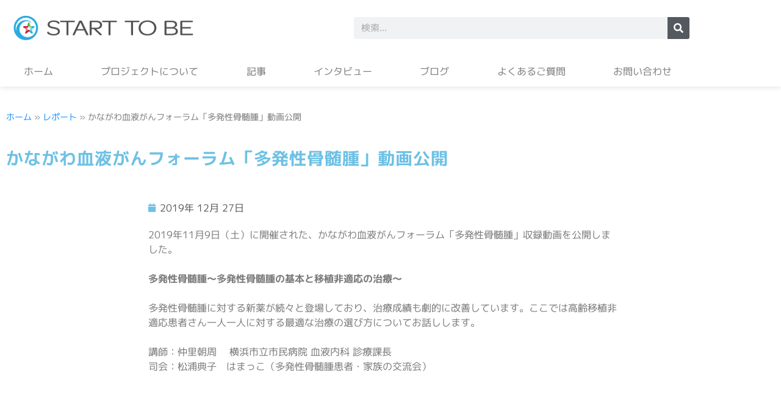

--- FILE ---
content_type: text/html; charset=UTF-8
request_url: https://www.start2be.org/report/4810/
body_size: 12298
content:
<!doctype html><html lang="ja"><head><meta charset="UTF-8"><meta name="viewport" content="width=device-width, initial-scale=1"><link rel="profile" href="https://gmpg.org/xfn/11"><meta name='robots' content='index, follow, max-image-preview:large, max-snippet:-1, max-video-preview:-1' /><link media="all" href="https://www.start2be.org/wp-content/cache/autoptimize/css/autoptimize_6853c4efcd37175f48d481acbd1b19da.css" rel="stylesheet"><title>かながわ血液がんフォーラム「多発性骨髄腫」動画公開 - START TO BE</title><link rel="canonical" href="https://www.start2be.org/report/4810/" /><meta property="og:locale" content="ja_JP" /><meta property="og:type" content="article" /><meta property="og:title" content="かながわ血液がんフォーラム「多発性骨髄腫」動画公開 - START TO BE" /><meta property="og:description" content="2019年11月9日（土）に開催された、かながわ血液がんフォーラム「多発性骨髄腫」収録動画を公開しました。 多発性骨髄腫～多発性骨髄腫の基本と移植非適応の治療～ 多発性骨髄腫に対する新薬が続々と登場しており、治療成績も劇 [&hellip;]" /><meta property="og:url" content="https://www.start2be.org/report/4810/" /><meta property="og:site_name" content="START TO BE" /><meta property="article:publisher" content="https://www.facebook.com/cancer.start2be/" /><meta property="article:published_time" content="2019-12-27T05:50:44+00:00" /><meta property="article:modified_time" content="2021-04-07T04:51:58+00:00" /><meta property="og:image" content="https://www.start2be.org/wp-content/uploads/2019/12/アイキャッチ画像動画クロージングMM-e1577357717220.jpg" /><meta property="og:image:width" content="750" /><meta property="og:image:height" content="563" /><meta property="og:image:type" content="image/jpeg" /><meta name="author" content="池田 明香" /><meta name="twitter:card" content="summary_large_image" /><meta name="twitter:creator" content="@start_to_be" /><meta name="twitter:site" content="@start_to_be" /><meta name="twitter:label1" content="執筆者" /><meta name="twitter:data1" content="池田 明香" /><meta name="twitter:label2" content="推定読み取り時間" /><meta name="twitter:data2" content="1分" /> <script type="application/ld+json" class="yoast-schema-graph">{"@context":"https://schema.org","@graph":[{"@type":"Article","@id":"https://www.start2be.org/report/4810/#article","isPartOf":{"@id":"https://www.start2be.org/report/4810/"},"author":{"name":"池田 明香","@id":"https://www.start2be.org/#/schema/person/378a5e13ae7a570ee17c4459507ce010"},"headline":"かながわ血液がんフォーラム「多発性骨髄腫」動画公開","datePublished":"2019-12-27T05:50:44+00:00","dateModified":"2021-04-07T04:51:58+00:00","mainEntityOfPage":{"@id":"https://www.start2be.org/report/4810/"},"wordCount":27,"publisher":{"@id":"https://www.start2be.org/#organization"},"image":{"@id":"https://www.start2be.org/report/4810/#primaryimage"},"thumbnailUrl":"https://www.start2be.org/wp-content/uploads/2019/12/アイキャッチ画像動画クロージングMM-e1577357717220.jpg","keywords":["骨髄腫"],"articleSection":["レポート"],"inLanguage":"ja"},{"@type":"WebPage","@id":"https://www.start2be.org/report/4810/","url":"https://www.start2be.org/report/4810/","name":"かながわ血液がんフォーラム「多発性骨髄腫」動画公開 - START TO BE","isPartOf":{"@id":"https://www.start2be.org/#website"},"primaryImageOfPage":{"@id":"https://www.start2be.org/report/4810/#primaryimage"},"image":{"@id":"https://www.start2be.org/report/4810/#primaryimage"},"thumbnailUrl":"https://www.start2be.org/wp-content/uploads/2019/12/アイキャッチ画像動画クロージングMM-e1577357717220.jpg","datePublished":"2019-12-27T05:50:44+00:00","dateModified":"2021-04-07T04:51:58+00:00","breadcrumb":{"@id":"https://www.start2be.org/report/4810/#breadcrumb"},"inLanguage":"ja","potentialAction":[{"@type":"ReadAction","target":["https://www.start2be.org/report/4810/"]}]},{"@type":"ImageObject","inLanguage":"ja","@id":"https://www.start2be.org/report/4810/#primaryimage","url":"https://www.start2be.org/wp-content/uploads/2019/12/アイキャッチ画像動画クロージングMM-e1577357717220.jpg","contentUrl":"https://www.start2be.org/wp-content/uploads/2019/12/アイキャッチ画像動画クロージングMM-e1577357717220.jpg","width":750,"height":563},{"@type":"BreadcrumbList","@id":"https://www.start2be.org/report/4810/#breadcrumb","itemListElement":[{"@type":"ListItem","position":1,"name":"ホーム","item":"https://www.start2be.org/"},{"@type":"ListItem","position":2,"name":"レポート","item":"https://www.start2be.org/report/"},{"@type":"ListItem","position":3,"name":"かながわ血液がんフォーラム「多発性骨髄腫」動画公開"}]},{"@type":"WebSite","@id":"https://www.start2be.org/#website","url":"https://www.start2be.org/","name":"START TO BE","description":"造血幹細胞移植総合支援プロジェクト","publisher":{"@id":"https://www.start2be.org/#organization"},"potentialAction":[{"@type":"SearchAction","target":{"@type":"EntryPoint","urlTemplate":"https://www.start2be.org/?s={search_term_string}"},"query-input":{"@type":"PropertyValueSpecification","valueRequired":true,"valueName":"search_term_string"}}],"inLanguage":"ja"},{"@type":"Organization","@id":"https://www.start2be.org/#organization","name":"NPO法人キャンサーネットジャパン","url":"https://www.start2be.org/","logo":{"@type":"ImageObject","inLanguage":"ja","@id":"https://www.start2be.org/#/schema/logo/image/","url":"https://www.start2be.org/wp-content/uploads/2021/03/cnj-logo@2x-2.png","contentUrl":"https://www.start2be.org/wp-content/uploads/2021/03/cnj-logo@2x-2.png","width":1000,"height":480,"caption":"NPO法人キャンサーネットジャパン"},"image":{"@id":"https://www.start2be.org/#/schema/logo/image/"},"sameAs":["https://www.facebook.com/cancer.start2be/","https://x.com/start_to_be"]},{"@type":"Person","@id":"https://www.start2be.org/#/schema/person/378a5e13ae7a570ee17c4459507ce010","name":"池田 明香","image":{"@type":"ImageObject","inLanguage":"ja","@id":"https://www.start2be.org/#/schema/person/image/","url":"https://secure.gravatar.com/avatar/6eb8ead10bb69d9e6bcfbb55eb27905f?s=96&d=mm&r=g","contentUrl":"https://secure.gravatar.com/avatar/6eb8ead10bb69d9e6bcfbb55eb27905f?s=96&d=mm&r=g","caption":"池田 明香"},"url":"https://www.start2be.org/author/ikeda_akiko/"}]}</script> <link rel='dns-prefetch' href='//www.googletagmanager.com' /><link href='https://fonts.gstatic.com' crossorigin='anonymous' rel='preconnect' /><link rel="alternate" type="application/rss+xml" title="START TO BE &raquo; フィード" href="https://www.start2be.org/feed/" /><link rel="alternate" type="application/rss+xml" title="START TO BE &raquo; コメントフィード" href="https://www.start2be.org/comments/feed/" /> <script>window._wpemojiSettings = {"baseUrl":"https:\/\/s.w.org\/images\/core\/emoji\/15.0.3\/72x72\/","ext":".png","svgUrl":"https:\/\/s.w.org\/images\/core\/emoji\/15.0.3\/svg\/","svgExt":".svg","source":{"concatemoji":"https:\/\/www.start2be.org\/wp-includes\/js\/wp-emoji-release.min.js?ver=6.7.4"}};
/*! This file is auto-generated */
!function(i,n){var o,s,e;function c(e){try{var t={supportTests:e,timestamp:(new Date).valueOf()};sessionStorage.setItem(o,JSON.stringify(t))}catch(e){}}function p(e,t,n){e.clearRect(0,0,e.canvas.width,e.canvas.height),e.fillText(t,0,0);var t=new Uint32Array(e.getImageData(0,0,e.canvas.width,e.canvas.height).data),r=(e.clearRect(0,0,e.canvas.width,e.canvas.height),e.fillText(n,0,0),new Uint32Array(e.getImageData(0,0,e.canvas.width,e.canvas.height).data));return t.every(function(e,t){return e===r[t]})}function u(e,t,n){switch(t){case"flag":return n(e,"\ud83c\udff3\ufe0f\u200d\u26a7\ufe0f","\ud83c\udff3\ufe0f\u200b\u26a7\ufe0f")?!1:!n(e,"\ud83c\uddfa\ud83c\uddf3","\ud83c\uddfa\u200b\ud83c\uddf3")&&!n(e,"\ud83c\udff4\udb40\udc67\udb40\udc62\udb40\udc65\udb40\udc6e\udb40\udc67\udb40\udc7f","\ud83c\udff4\u200b\udb40\udc67\u200b\udb40\udc62\u200b\udb40\udc65\u200b\udb40\udc6e\u200b\udb40\udc67\u200b\udb40\udc7f");case"emoji":return!n(e,"\ud83d\udc26\u200d\u2b1b","\ud83d\udc26\u200b\u2b1b")}return!1}function f(e,t,n){var r="undefined"!=typeof WorkerGlobalScope&&self instanceof WorkerGlobalScope?new OffscreenCanvas(300,150):i.createElement("canvas"),a=r.getContext("2d",{willReadFrequently:!0}),o=(a.textBaseline="top",a.font="600 32px Arial",{});return e.forEach(function(e){o[e]=t(a,e,n)}),o}function t(e){var t=i.createElement("script");t.src=e,t.defer=!0,i.head.appendChild(t)}"undefined"!=typeof Promise&&(o="wpEmojiSettingsSupports",s=["flag","emoji"],n.supports={everything:!0,everythingExceptFlag:!0},e=new Promise(function(e){i.addEventListener("DOMContentLoaded",e,{once:!0})}),new Promise(function(t){var n=function(){try{var e=JSON.parse(sessionStorage.getItem(o));if("object"==typeof e&&"number"==typeof e.timestamp&&(new Date).valueOf()<e.timestamp+604800&&"object"==typeof e.supportTests)return e.supportTests}catch(e){}return null}();if(!n){if("undefined"!=typeof Worker&&"undefined"!=typeof OffscreenCanvas&&"undefined"!=typeof URL&&URL.createObjectURL&&"undefined"!=typeof Blob)try{var e="postMessage("+f.toString()+"("+[JSON.stringify(s),u.toString(),p.toString()].join(",")+"));",r=new Blob([e],{type:"text/javascript"}),a=new Worker(URL.createObjectURL(r),{name:"wpTestEmojiSupports"});return void(a.onmessage=function(e){c(n=e.data),a.terminate(),t(n)})}catch(e){}c(n=f(s,u,p))}t(n)}).then(function(e){for(var t in e)n.supports[t]=e[t],n.supports.everything=n.supports.everything&&n.supports[t],"flag"!==t&&(n.supports.everythingExceptFlag=n.supports.everythingExceptFlag&&n.supports[t]);n.supports.everythingExceptFlag=n.supports.everythingExceptFlag&&!n.supports.flag,n.DOMReady=!1,n.readyCallback=function(){n.DOMReady=!0}}).then(function(){return e}).then(function(){var e;n.supports.everything||(n.readyCallback(),(e=n.source||{}).concatemoji?t(e.concatemoji):e.wpemoji&&e.twemoji&&(t(e.twemoji),t(e.wpemoji)))}))}((window,document),window._wpemojiSettings);</script> <link rel='stylesheet' id='elementor-post-5840-css' href='https://www.start2be.org/wp-content/cache/autoptimize/css/autoptimize_single_4d3114f50bf810a1f6f65fe0adb5e58e.css?ver=1769007906' media='all' /><link rel='stylesheet' id='elementor-post-5876-css' href='https://www.start2be.org/wp-content/cache/autoptimize/css/autoptimize_single_910085a7fd047e12c340d45ae1f14337.css?ver=1769007906' media='all' /><link rel='stylesheet' id='elementor-post-5890-css' href='https://www.start2be.org/wp-content/cache/autoptimize/css/autoptimize_single_4ccc067306dadd66ef2903f05b0d2d95.css?ver=1769007906' media='all' /><link rel='stylesheet' id='elementor-post-6194-css' href='https://www.start2be.org/wp-content/cache/autoptimize/css/autoptimize_single_34fb43ebac4752082511ca2de1d7a4b6.css?ver=1769007913' media='all' /><link rel='stylesheet' id='elementor-gf-local-mplus1p-css' href='https://www.start2be.org/wp-content/cache/autoptimize/css/autoptimize_single_152daac529a283b34c742a460fa26bb1.css?ver=1742223517' media='all' /> <script src="https://www.start2be.org/wp-includes/js/jquery/jquery.min.js?ver=3.7.1" id="jquery-core-js"></script> <script src="https://www.start2be.org/wp-includes/js/jquery/jquery-migrate.min.js?ver=3.4.1" id="jquery-migrate-js"></script> <script src="https://www.start2be.org/wp-content/plugins/elementor/assets/lib/font-awesome/js/v4-shims.min.js?ver=3.34.2" id="font-awesome-4-shim-js"></script> 
 <script src="https://www.googletagmanager.com/gtag/js?id=G-2FDDKGH72T" id="google_gtagjs-js" async></script> <script id="google_gtagjs-js-after">window.dataLayer = window.dataLayer || [];function gtag(){dataLayer.push(arguments);}
gtag("set","linker",{"domains":["www.start2be.org"]});
gtag("js", new Date());
gtag("set", "developer_id.dZTNiMT", true);
gtag("config", "G-2FDDKGH72T");</script> <script id="ecs_ajax_load-js-extra">var ecs_ajax_params = {"ajaxurl":"https:\/\/www.start2be.org\/wp-admin\/admin-ajax.php","posts":"{\"p\":4810,\"page\":0,\"category_name\":\"report\",\"error\":\"\",\"m\":\"\",\"post_parent\":\"\",\"subpost\":\"\",\"subpost_id\":\"\",\"attachment\":\"\",\"attachment_id\":0,\"name\":\"\",\"pagename\":\"\",\"page_id\":0,\"second\":\"\",\"minute\":\"\",\"hour\":\"\",\"day\":0,\"monthnum\":0,\"year\":0,\"w\":0,\"tag\":\"\",\"cat\":\"\",\"tag_id\":\"\",\"author\":\"\",\"author_name\":\"\",\"feed\":\"\",\"tb\":\"\",\"paged\":0,\"meta_key\":\"\",\"meta_value\":\"\",\"preview\":\"\",\"s\":\"\",\"sentence\":\"\",\"title\":\"\",\"fields\":\"\",\"menu_order\":\"\",\"embed\":\"\",\"category__in\":[],\"category__not_in\":[],\"category__and\":[],\"post__in\":[],\"post__not_in\":[],\"post_name__in\":[],\"tag__in\":[],\"tag__not_in\":[],\"tag__and\":[],\"tag_slug__in\":[],\"tag_slug__and\":[],\"post_parent__in\":[],\"post_parent__not_in\":[],\"author__in\":[],\"author__not_in\":[],\"search_columns\":[],\"ignore_sticky_posts\":false,\"suppress_filters\":false,\"cache_results\":true,\"update_post_term_cache\":true,\"update_menu_item_cache\":false,\"lazy_load_term_meta\":true,\"update_post_meta_cache\":true,\"post_type\":\"\",\"posts_per_page\":6,\"nopaging\":false,\"comments_per_page\":\"50\",\"no_found_rows\":false,\"order\":\"DESC\"}"};</script> <script src="https://www.start2be.org/wp-content/plugins/ele-custom-skin/assets/js/ecs_ajax_pagination.js?ver=3.1.9" id="ecs_ajax_load-js"></script> <script src="https://www.start2be.org/wp-content/plugins/ele-custom-skin/assets/js/ecs.js?ver=3.1.9" id="ecs-script-js"></script> <link rel="https://api.w.org/" href="https://www.start2be.org/wp-json/" /><link rel="alternate" title="JSON" type="application/json" href="https://www.start2be.org/wp-json/wp/v2/posts/4810" /><link rel="EditURI" type="application/rsd+xml" title="RSD" href="https://www.start2be.org/xmlrpc.php?rsd" /><meta name="generator" content="WordPress 6.7.4" /><link rel='shortlink' href='https://www.start2be.org/?p=4810' /><link rel="alternate" title="oEmbed (JSON)" type="application/json+oembed" href="https://www.start2be.org/wp-json/oembed/1.0/embed?url=https%3A%2F%2Fwww.start2be.org%2Freport%2F4810%2F" /><link rel="alternate" title="oEmbed (XML)" type="text/xml+oembed" href="https://www.start2be.org/wp-json/oembed/1.0/embed?url=https%3A%2F%2Fwww.start2be.org%2Freport%2F4810%2F&#038;format=xml" /><meta name="generator" content="Site Kit by Google 1.170.0" /><meta name="generator" content="Elementor 3.34.2; features: additional_custom_breakpoints; settings: css_print_method-external, google_font-enabled, font_display-auto">  <script>( function( w, d, s, l, i ) {
				w[l] = w[l] || [];
				w[l].push( {'gtm.start': new Date().getTime(), event: 'gtm.js'} );
				var f = d.getElementsByTagName( s )[0],
					j = d.createElement( s ), dl = l != 'dataLayer' ? '&l=' + l : '';
				j.async = true;
				j.src = 'https://www.googletagmanager.com/gtm.js?id=' + i + dl;
				f.parentNode.insertBefore( j, f );
			} )( window, document, 'script', 'dataLayer', 'GTM-T3B9NL9' );</script> <link rel="icon" href="https://www.start2be.org/wp-content/uploads/2021/03/cropped-favicon-32x32.png" sizes="32x32" /><link rel="icon" href="https://www.start2be.org/wp-content/uploads/2021/03/cropped-favicon-192x192.png" sizes="192x192" /><link rel="apple-touch-icon" href="https://www.start2be.org/wp-content/uploads/2021/03/cropped-favicon-180x180.png" /><meta name="msapplication-TileImage" content="https://www.start2be.org/wp-content/uploads/2021/03/cropped-favicon-270x270.png" /></head><body class="post-template-default single single-post postid-4810 single-format-standard wp-custom-logo wp-embed-responsive theme-default elementor-default elementor-kit-5840 elementor-page-6194"> <noscript> <iframe src="https://www.googletagmanager.com/ns.html?id=GTM-T3B9NL9" height="0" width="0" style="display:none;visibility:hidden"></iframe> </noscript> <a class="skip-link screen-reader-text" href="#content">コンテンツにスキップ</a><header data-elementor-type="header" data-elementor-id="5876" class="elementor elementor-5876 elementor-location-header" data-elementor-post-type="elementor_library"><section class="elementor-section elementor-top-section elementor-element elementor-element-df98217 elementor-section-content-middle elementor-section-boxed elementor-section-height-default elementor-section-height-default" data-id="df98217" data-element_type="section"><div class="elementor-container elementor-column-gap-no"><div class="elementor-column elementor-col-100 elementor-top-column elementor-element elementor-element-0f54c3b" data-id="0f54c3b" data-element_type="column"><div class="elementor-widget-wrap elementor-element-populated"><section class="elementor-section elementor-inner-section elementor-element elementor-element-0c59fd4 elementor-section-content-middle elementor-section-boxed elementor-section-height-default elementor-section-height-default" data-id="0c59fd4" data-element_type="section"><div class="elementor-container elementor-column-gap-default"><div class="elementor-column elementor-col-50 elementor-inner-column elementor-element elementor-element-32d0f45" data-id="32d0f45" data-element_type="column"><div class="elementor-widget-wrap elementor-element-populated"><div class="elementor-element elementor-element-13d9658 elementor-widget elementor-widget-theme-site-logo elementor-widget-image" data-id="13d9658" data-element_type="widget" data-widget_type="theme-site-logo.default"><div class="elementor-widget-container"> <a href="https://www.start2be.org"> <img width="300" height="48" src="https://www.start2be.org/wp-content/uploads/2021/03/header-logo@2x-300x48.png" class="attachment-medium size-medium wp-image-5847" alt="" srcset="https://www.start2be.org/wp-content/uploads/2021/03/header-logo@2x-300x48.png 300w, https://www.start2be.org/wp-content/uploads/2021/03/header-logo@2x.png 609w" sizes="(max-width: 300px) 100vw, 300px" /> </a></div></div></div></div><div class="elementor-column elementor-col-50 elementor-inner-column elementor-element elementor-element-d23735d" data-id="d23735d" data-element_type="column"><div class="elementor-widget-wrap elementor-element-populated"><div class="elementor-element elementor-element-500c810 elementor-search-form--skin-classic elementor-search-form--button-type-icon elementor-search-form--icon-search elementor-widget elementor-widget-search-form" data-id="500c810" data-element_type="widget" data-settings="{&quot;skin&quot;:&quot;classic&quot;}" data-widget_type="search-form.default"><div class="elementor-widget-container"> <search role="search"><form class="elementor-search-form" action="https://www.start2be.org" method="get"><div class="elementor-search-form__container"> <label class="elementor-screen-only" for="elementor-search-form-500c810">検索</label> <input id="elementor-search-form-500c810" placeholder="検索..." class="elementor-search-form__input" type="search" name="s" value=""> <button class="elementor-search-form__submit" type="submit" aria-label="検索"> <i aria-hidden="true" class="fas fa-search"></i> </button></div></form> </search></div></div></div></div></div></section><div class="elementor-element elementor-element-afa8d2b elementor-nav-menu__align-justify elementor-nav-menu--dropdown-tablet elementor-nav-menu__text-align-aside elementor-nav-menu--toggle elementor-nav-menu--burger elementor-widget elementor-widget-nav-menu" data-id="afa8d2b" data-element_type="widget" data-settings="{&quot;layout&quot;:&quot;horizontal&quot;,&quot;submenu_icon&quot;:{&quot;value&quot;:&quot;&lt;i class=\&quot;fas fa-caret-down\&quot; aria-hidden=\&quot;true\&quot;&gt;&lt;\/i&gt;&quot;,&quot;library&quot;:&quot;fa-solid&quot;},&quot;toggle&quot;:&quot;burger&quot;}" data-widget_type="nav-menu.default"><div class="elementor-widget-container"><nav aria-label="メニュー" class="elementor-nav-menu--main elementor-nav-menu__container elementor-nav-menu--layout-horizontal e--pointer-none"><ul id="menu-1-afa8d2b" class="elementor-nav-menu"><li class="menu-item menu-item-type-post_type menu-item-object-page menu-item-home menu-item-6102"><a href="https://www.start2be.org/" class="elementor-item">ホーム</a></li><li class="menu-item menu-item-type-post_type menu-item-object-page menu-item-6098"><a href="https://www.start2be.org/about-project/" class="elementor-item">プロジェクトについて</a></li><li class="menu-item menu-item-type-post_type menu-item-object-page current_page_parent menu-item-6099"><a href="https://www.start2be.org/article/" class="elementor-item">記事</a></li><li class="menu-item menu-item-type-taxonomy menu-item-object-category menu-item-7385"><a href="https://www.start2be.org/interview/" class="elementor-item">インタビュー</a></li><li class="menu-item menu-item-type-taxonomy menu-item-object-category menu-item-6595"><a href="https://www.start2be.org/blog/" class="elementor-item">ブログ</a></li><li class="menu-item menu-item-type-post_type menu-item-object-page menu-item-6446"><a href="https://www.start2be.org/faq/" class="elementor-item">よくあるご質問</a></li><li class="menu-item menu-item-type-post_type menu-item-object-page menu-item-6095"><a href="https://www.start2be.org/contact-us/" class="elementor-item">お問い合わせ</a></li></ul></nav><div class="elementor-menu-toggle" role="button" tabindex="0" aria-label="Menu Toggle" aria-expanded="false"> <i aria-hidden="true" role="presentation" class="elementor-menu-toggle__icon--open eicon-menu-bar"></i><i aria-hidden="true" role="presentation" class="elementor-menu-toggle__icon--close eicon-close"></i></div><nav class="elementor-nav-menu--dropdown elementor-nav-menu__container" aria-hidden="true"><ul id="menu-2-afa8d2b" class="elementor-nav-menu"><li class="menu-item menu-item-type-post_type menu-item-object-page menu-item-home menu-item-6102"><a href="https://www.start2be.org/" class="elementor-item" tabindex="-1">ホーム</a></li><li class="menu-item menu-item-type-post_type menu-item-object-page menu-item-6098"><a href="https://www.start2be.org/about-project/" class="elementor-item" tabindex="-1">プロジェクトについて</a></li><li class="menu-item menu-item-type-post_type menu-item-object-page current_page_parent menu-item-6099"><a href="https://www.start2be.org/article/" class="elementor-item" tabindex="-1">記事</a></li><li class="menu-item menu-item-type-taxonomy menu-item-object-category menu-item-7385"><a href="https://www.start2be.org/interview/" class="elementor-item" tabindex="-1">インタビュー</a></li><li class="menu-item menu-item-type-taxonomy menu-item-object-category menu-item-6595"><a href="https://www.start2be.org/blog/" class="elementor-item" tabindex="-1">ブログ</a></li><li class="menu-item menu-item-type-post_type menu-item-object-page menu-item-6446"><a href="https://www.start2be.org/faq/" class="elementor-item" tabindex="-1">よくあるご質問</a></li><li class="menu-item menu-item-type-post_type menu-item-object-page menu-item-6095"><a href="https://www.start2be.org/contact-us/" class="elementor-item" tabindex="-1">お問い合わせ</a></li></ul></nav></div></div></div></div></div></section></header><div data-elementor-type="single-post" data-elementor-id="6194" class="elementor elementor-6194 elementor-location-single post-4810 post type-post status-publish format-standard has-post-thumbnail hentry category-report tag-myeloma" data-elementor-post-type="elementor_library"><section class="elementor-section elementor-top-section elementor-element elementor-element-028d30c elementor-section-boxed elementor-section-height-default elementor-section-height-default" data-id="028d30c" data-element_type="section"><div class="elementor-container elementor-column-gap-default"><div class="elementor-column elementor-col-100 elementor-top-column elementor-element elementor-element-82a466d" data-id="82a466d" data-element_type="column"><div class="elementor-widget-wrap elementor-element-populated"><div class="elementor-element elementor-element-d7828a1 elementor-align-left elementor-widget elementor-widget-breadcrumbs" data-id="d7828a1" data-element_type="widget" data-widget_type="breadcrumbs.default"><div class="elementor-widget-container"><p id="breadcrumbs"><span><span><a href="https://www.start2be.org/">ホーム</a></span> » <span><a href="https://www.start2be.org/report/">レポート</a></span> » <span class="breadcrumb_last" aria-current="page">かながわ血液がんフォーラム「多発性骨髄腫」動画公開</span></span></p></div></div><div class="elementor-element elementor-element-c65e2e8 elementor-widget elementor-widget-theme-post-title elementor-page-title elementor-widget-heading" data-id="c65e2e8" data-element_type="widget" data-widget_type="theme-post-title.default"><div class="elementor-widget-container"><h1 class="elementor-heading-title elementor-size-default">かながわ血液がんフォーラム「多発性骨髄腫」動画公開</h1></div></div></div></div></div></section><section class="elementor-section elementor-top-section elementor-element elementor-element-0aa2c49 elementor-section-boxed elementor-section-height-default elementor-section-height-default" data-id="0aa2c49" data-element_type="section"><div class="elementor-container elementor-column-gap-extended"><div class="elementor-column elementor-col-33 elementor-top-column elementor-element elementor-element-27f7e58" data-id="27f7e58" data-element_type="column"><div class="elementor-widget-wrap"></div></div><div class="elementor-column elementor-col-33 elementor-top-column elementor-element elementor-element-307b19f" data-id="307b19f" data-element_type="column"><div class="elementor-widget-wrap elementor-element-populated"><div class="elementor-element elementor-element-a8d9285 elementor-widget elementor-widget-post-info" data-id="a8d9285" data-element_type="widget" data-widget_type="post-info.default"><div class="elementor-widget-container"><ul class="elementor-inline-items elementor-icon-list-items elementor-post-info"><li class="elementor-icon-list-item elementor-repeater-item-ce8da58 elementor-inline-item" itemprop="datePublished"> <span class="elementor-icon-list-icon"> <i aria-hidden="true" class="fas fa-calendar"></i> </span> <span class="elementor-icon-list-text elementor-post-info__item elementor-post-info__item--type-date"> <time>2019年 12月 27日</time> </span></li></ul></div></div><div class="elementor-element elementor-element-8504997 elementor-widget elementor-widget-theme-post-content" data-id="8504997" data-element_type="widget" data-widget_type="theme-post-content.default"><div class="elementor-widget-container"><p>2019年11月9日（土）に開催された、かながわ血液がんフォーラム「多発性骨髄腫」収録動画を公開しました。</p><p><strong>多発性骨髄腫～多発性骨髄腫の基本と移植非適応の治療～</strong></p><p>多発性骨髄腫に対する新薬が続々と登場しており、治療成績も劇的に改善しています。ここでは高齢移植非適応患者さん一人一人に対する最適な治療の選び方についてお話しします。</p><p>講師：仲里朝周 　横浜市立市民病院 血液内科 診療課長<br /> 司会：松浦典子　はまっこ（多発性骨髄腫患者・家族の交流会）</p><p><iframe title="かながわ血液がんフォーラム「多発性骨髄腫の基本と移植非適応の治療」" width="320" height="180" src="https://www.youtube.com/embed/47DpB4QsPa8?feature=oembed" frameborder="0" allow="accelerometer; autoplay; clipboard-write; encrypted-media; gyroscope; picture-in-picture" allowfullscreen></iframe></p><p>&nbsp;</p><p><strong>多発性骨髄腫～移植適応骨髄腫の現状、課題、そして未来～</strong></p><p>主に自家移植治療の対象となる多発性骨髄腫患者さんの治療について、治療の変遷、現在のスタンダードな治療戦略、治療目標、移植治療について、および現在開発中の治療を含めた今後の展望についてわかりやすく説明します。</p><p>講師：高橋寛行　神奈川県立がんセンター 血液・腫瘍内科 医長<br /> 司会：松浦典子　はまっこ(多発性骨髄腫患者・家族の交流会）</p><p><iframe title="かながわ血液がんフォーラム「多発性骨髄腫  移植適応骨髄腫の現状、課題、そして未来」" width="320" height="180" src="https://www.youtube.com/embed/_h2mEOcX7mk?feature=oembed" frameborder="0" allow="accelerometer; autoplay; clipboard-write; encrypted-media; gyroscope; picture-in-picture" allowfullscreen></iframe></p><p>&nbsp;</p><hr><p>開催日：2019年11月9日(土)<br /> 場所：横浜情報文化センター６F・７F<br /> 主催：認定NPO法人キャンサーネットジャパン<br /> （造血幹細胞移植総合支援プロジェクトSTART TO BE）<br /> 共催：神奈川県<br /> 一般社団法人グループ・ネクサス・ジャパン<br /> はまっこ(多発性骨髄腫患者・家族の交流会)<br /> 後援：横浜市 / 神奈川県赤十字血液センター / 神奈川骨髄移植を考える会 /<br /> 公益財団法人日本骨髄バンク / 一般社団法人日本造血細胞移植学会 /<br /> 一般社団法人日本血液学会 / 日本骨髄腫学会</p></div></div></div></div><div class="elementor-column elementor-col-33 elementor-top-column elementor-element elementor-element-c607e17" data-id="c607e17" data-element_type="column"><div class="elementor-widget-wrap"></div></div></div></section></div><footer data-elementor-type="footer" data-elementor-id="5890" class="elementor elementor-5890 elementor-location-footer" data-elementor-post-type="elementor_library"><section class="elementor-section elementor-top-section elementor-element elementor-element-4683dfc3 elementor-section-boxed elementor-section-height-default elementor-section-height-default" data-id="4683dfc3" data-element_type="section" data-settings="{&quot;background_background&quot;:&quot;classic&quot;}"><div class="elementor-container elementor-column-gap-no"><div class="elementor-column elementor-col-33 elementor-top-column elementor-element elementor-element-37f6fc2d" data-id="37f6fc2d" data-element_type="column"><div class="elementor-widget-wrap elementor-element-populated"><div class="elementor-element elementor-element-fef1fd9 elementor-widget elementor-widget-image" data-id="fef1fd9" data-element_type="widget" data-widget_type="image.default"><div class="elementor-widget-container"> <img width="500" height="240" src="https://www.start2be.org/wp-content/uploads/2021/03/cnj-logo.png" class="attachment-full size-full wp-image-6280" alt="" srcset="https://www.start2be.org/wp-content/uploads/2021/03/cnj-logo.png 500w, https://www.start2be.org/wp-content/uploads/2021/03/cnj-logo-300x144.png 300w" sizes="(max-width: 500px) 100vw, 500px" /></div></div><div class="elementor-element elementor-element-5f8773f elementor-widget elementor-widget-text-editor" data-id="5f8773f" data-element_type="widget" data-widget_type="text-editor.default"><div class="elementor-widget-container"><p class="note">このサイトは、特定非営利活動法人キャンサーネットジャパンが運営しています。</p><p class="note">このサイトの主たる対象はがん患者さんですが、患者のご家族、一般市民の皆さん、広くは医療従事者の方々をも対象にしています。</p><p class="note">公開されている情報には過去のものも含まれます。各記事の更新日をご確認ください。</p></div></div></div></div><div class="elementor-column elementor-col-33 elementor-top-column elementor-element elementor-element-2abb6cfd" data-id="2abb6cfd" data-element_type="column"><div class="elementor-widget-wrap elementor-element-populated"><div class="elementor-element elementor-element-fd9b173 elementor-nav-menu__align-start elementor-nav-menu--dropdown-none elementor-widget elementor-widget-nav-menu" data-id="fd9b173" data-element_type="widget" data-settings="{&quot;layout&quot;:&quot;vertical&quot;,&quot;submenu_icon&quot;:{&quot;value&quot;:&quot;&lt;i class=\&quot;fas fa-caret-down\&quot; aria-hidden=\&quot;true\&quot;&gt;&lt;\/i&gt;&quot;,&quot;library&quot;:&quot;fa-solid&quot;}}" data-widget_type="nav-menu.default"><div class="elementor-widget-container"><nav aria-label="メニュー" class="elementor-nav-menu--main elementor-nav-menu__container elementor-nav-menu--layout-vertical e--pointer-none"><ul id="menu-1-fd9b173" class="elementor-nav-menu sm-vertical"><li class="menu-item menu-item-type-post_type menu-item-object-page menu-item-6069"><a href="https://www.start2be.org/about-project/" class="elementor-item">プロジェクトについて</a></li><li class="menu-item menu-item-type-post_type menu-item-object-page menu-item-1848"><a href="https://www.start2be.org/about-us/" class="elementor-item">運営組織について</a></li><li class="menu-item menu-item-type-custom menu-item-object-custom menu-item-7959"><a href="https://www.cancernet.jp/privacy" class="elementor-item">プライバシーポリシー</a></li><li class="menu-item menu-item-type-post_type menu-item-object-page menu-item-1844"><a href="https://www.start2be.org/site-policy/" class="elementor-item">サイトポリシー</a></li><li class="menu-item menu-item-type-post_type menu-item-object-page menu-item-6070"><a href="https://www.start2be.org/contact-us/" class="elementor-item">お問い合わせ</a></li></ul></nav><nav class="elementor-nav-menu--dropdown elementor-nav-menu__container" aria-hidden="true"><ul id="menu-2-fd9b173" class="elementor-nav-menu sm-vertical"><li class="menu-item menu-item-type-post_type menu-item-object-page menu-item-6069"><a href="https://www.start2be.org/about-project/" class="elementor-item" tabindex="-1">プロジェクトについて</a></li><li class="menu-item menu-item-type-post_type menu-item-object-page menu-item-1848"><a href="https://www.start2be.org/about-us/" class="elementor-item" tabindex="-1">運営組織について</a></li><li class="menu-item menu-item-type-custom menu-item-object-custom menu-item-7959"><a href="https://www.cancernet.jp/privacy" class="elementor-item" tabindex="-1">プライバシーポリシー</a></li><li class="menu-item menu-item-type-post_type menu-item-object-page menu-item-1844"><a href="https://www.start2be.org/site-policy/" class="elementor-item" tabindex="-1">サイトポリシー</a></li><li class="menu-item menu-item-type-post_type menu-item-object-page menu-item-6070"><a href="https://www.start2be.org/contact-us/" class="elementor-item" tabindex="-1">お問い合わせ</a></li></ul></nav></div></div><div class="elementor-element elementor-element-395f991 elementor-shape-circle elementor-grid-2 e-grid-align-mobile-center e-grid-align-left elementor-widget elementor-widget-social-icons" data-id="395f991" data-element_type="widget" data-widget_type="social-icons.default"><div class="elementor-widget-container"><div class="elementor-social-icons-wrapper elementor-grid"> <span class="elementor-grid-item"> <a class="elementor-icon elementor-social-icon elementor-social-icon-twitter elementor-repeater-item-dc72d7f" href="https://twitter.com/start_to_be" target="_blank"> <span class="elementor-screen-only">Twitter</span> <i aria-hidden="true" class="fab fa-twitter"></i> </a> </span></div></div></div></div></div><div class="elementor-column elementor-col-33 elementor-top-column elementor-element elementor-element-649c37cf" data-id="649c37cf" data-element_type="column"><div class="elementor-widget-wrap elementor-element-populated"><div class="elementor-element elementor-element-f53257e elementor-widget elementor-widget-facebook-page" data-id="f53257e" data-element_type="widget" data-widget_type="facebook-page.default"><div class="elementor-widget-container"><div class="elementor-facebook-widget fb-page" data-href="https://www.facebook.com/cancer.start2be/" data-tabs="timeline" data-height="480px" data-width="500px" data-small-header="true" data-hide-cover="false" data-show-facepile="true" data-hide-cta="false" style="min-height: 1px;height:480px"></div></div></div></div></div></div></section><footer class="elementor-section elementor-top-section elementor-element elementor-element-3e13fc72 elementor-section-height-min-height elementor-section-content-middle elementor-section-boxed elementor-section-height-default elementor-section-items-middle" data-id="3e13fc72" data-element_type="section" data-settings="{&quot;background_background&quot;:&quot;classic&quot;}"><div class="elementor-container elementor-column-gap-default"><div class="elementor-column elementor-col-50 elementor-top-column elementor-element elementor-element-efcf419" data-id="efcf419" data-element_type="column"><div class="elementor-widget-wrap elementor-element-populated"><div class="elementor-element elementor-element-5a2ae545 elementor-widget elementor-widget-heading" data-id="5a2ae545" data-element_type="widget" data-widget_type="heading.default"><div class="elementor-widget-container"><div class="elementor-heading-title elementor-size-default">2021 © Cancer Net Japan   |   All rights reserved</div></div></div></div></div><div class="elementor-column elementor-col-50 elementor-top-column elementor-element elementor-element-72f95e65" data-id="72f95e65" data-element_type="column"><div class="elementor-widget-wrap elementor-element-populated"><div class="elementor-element elementor-element-58d073f elementor-widget elementor-widget-heading" data-id="58d073f" data-element_type="widget" data-widget_type="heading.default"><div class="elementor-widget-container"><h3 class="elementor-heading-title elementor-size-default">Made with Elementor  |  Dotproof Inc.</h3></div></div></div></div></div></footer></footer> <script type="text/javascript">(function() {
					// Global page view and session tracking for UAEL Modal Popup feature
					try {
						// Session tracking: increment if this is a new session
						
						// Check if any popup on this page uses current page tracking
						var hasCurrentPageTracking = false;
						var currentPagePopups = [];
						// Check all modal popups on this page for current page tracking
						if (typeof jQuery !== 'undefined') {
							jQuery('.uael-modal-parent-wrapper').each(function() {
								var scope = jQuery(this).data('page-views-scope');
								var enabled = jQuery(this).data('page-views-enabled');
								var popupId = jQuery(this).attr('id').replace('-overlay', '');	
								if (enabled === 'yes' && scope === 'current') {
									hasCurrentPageTracking = true;
									currentPagePopups.push(popupId);
								}
							});
						}
						// Global tracking: ALWAYS increment if ANY popup on the site uses global tracking
												// Current page tracking: increment per-page counters
						if (hasCurrentPageTracking && currentPagePopups.length > 0) {
							var currentUrl = window.location.href;
							var urlKey = 'uael_page_views_' + btoa(currentUrl).replace(/[^a-zA-Z0-9]/g, '').substring(0, 50);
							var currentPageViews = parseInt(localStorage.getItem(urlKey) || '0');
							currentPageViews++;
							localStorage.setItem(urlKey, currentPageViews.toString());
							// Store URL mapping for each popup
							for (var i = 0; i < currentPagePopups.length; i++) {
								var popupUrlKey = 'uael_popup_' + currentPagePopups[i] + '_url_key';
								localStorage.setItem(popupUrlKey, urlKey);
							}
						}
					} catch (e) {
						// Silently fail if localStorage is not available
					}
				})();</script> <script>const lazyloadRunObserver = () => {
					const lazyloadBackgrounds = document.querySelectorAll( `.e-con.e-parent:not(.e-lazyloaded)` );
					const lazyloadBackgroundObserver = new IntersectionObserver( ( entries ) => {
						entries.forEach( ( entry ) => {
							if ( entry.isIntersecting ) {
								let lazyloadBackground = entry.target;
								if( lazyloadBackground ) {
									lazyloadBackground.classList.add( 'e-lazyloaded' );
								}
								lazyloadBackgroundObserver.unobserve( entry.target );
							}
						});
					}, { rootMargin: '200px 0px 200px 0px' } );
					lazyloadBackgrounds.forEach( ( lazyloadBackground ) => {
						lazyloadBackgroundObserver.observe( lazyloadBackground );
					} );
				};
				const events = [
					'DOMContentLoaded',
					'elementor/lazyload/observe',
				];
				events.forEach( ( event ) => {
					document.addEventListener( event, lazyloadRunObserver );
				} );</script> <script src="https://www.start2be.org/wp-includes/js/dist/hooks.min.js?ver=4d63a3d491d11ffd8ac6" id="wp-hooks-js"></script> <script src="https://www.start2be.org/wp-includes/js/dist/i18n.min.js?ver=5e580eb46a90c2b997e6" id="wp-i18n-js"></script> <script id="wp-i18n-js-after">wp.i18n.setLocaleData( { 'text direction\u0004ltr': [ 'ltr' ] } );</script> <script src="https://www.start2be.org/wp-content/plugins/contact-form-7/includes/swv/js/index.js?ver=6.1.4" id="swv-js"></script> <script id="contact-form-7-js-translations">( function( domain, translations ) {
	var localeData = translations.locale_data[ domain ] || translations.locale_data.messages;
	localeData[""].domain = domain;
	wp.i18n.setLocaleData( localeData, domain );
} )( "contact-form-7", {"translation-revision-date":"2025-11-30 08:12:23+0000","generator":"GlotPress\/4.0.3","domain":"messages","locale_data":{"messages":{"":{"domain":"messages","plural-forms":"nplurals=1; plural=0;","lang":"ja_JP"},"This contact form is placed in the wrong place.":["\u3053\u306e\u30b3\u30f3\u30bf\u30af\u30c8\u30d5\u30a9\u30fc\u30e0\u306f\u9593\u9055\u3063\u305f\u4f4d\u7f6e\u306b\u7f6e\u304b\u308c\u3066\u3044\u307e\u3059\u3002"],"Error:":["\u30a8\u30e9\u30fc:"]}},"comment":{"reference":"includes\/js\/index.js"}} );</script> <script id="contact-form-7-js-before">var wpcf7 = {
    "api": {
        "root": "https:\/\/www.start2be.org\/wp-json\/",
        "namespace": "contact-form-7\/v1"
    }
};</script> <script src="https://www.start2be.org/wp-content/plugins/contact-form-7/includes/js/index.js?ver=6.1.4" id="contact-form-7-js"></script> <script src="https://www.start2be.org/wp-content/plugins/elementor/assets/js/webpack.runtime.min.js?ver=3.34.2" id="elementor-webpack-runtime-js"></script> <script src="https://www.start2be.org/wp-content/plugins/elementor/assets/js/frontend-modules.min.js?ver=3.34.2" id="elementor-frontend-modules-js"></script> <script src="https://www.start2be.org/wp-includes/js/jquery/ui/core.min.js?ver=1.13.3" id="jquery-ui-core-js"></script> <script id="elementor-frontend-js-extra">var uael_particles_script = {"uael_particles_url":"https:\/\/www.start2be.org\/wp-content\/plugins\/ultimate-elementor\/assets\/min-js\/uael-particles.min.js","particles_url":"https:\/\/www.start2be.org\/wp-content\/plugins\/ultimate-elementor\/assets\/lib\/particles\/particles.min.js","snowflakes_image":"https:\/\/www.start2be.org\/wp-content\/plugins\/ultimate-elementor\/assets\/img\/snowflake.svg","gift":"https:\/\/www.start2be.org\/wp-content\/plugins\/ultimate-elementor\/assets\/img\/gift.png","tree":"https:\/\/www.start2be.org\/wp-content\/plugins\/ultimate-elementor\/assets\/img\/tree.png","skull":"https:\/\/www.start2be.org\/wp-content\/plugins\/ultimate-elementor\/assets\/img\/skull.png","ghost":"https:\/\/www.start2be.org\/wp-content\/plugins\/ultimate-elementor\/assets\/img\/ghost.png","moon":"https:\/\/www.start2be.org\/wp-content\/plugins\/ultimate-elementor\/assets\/img\/moon.png","bat":"https:\/\/www.start2be.org\/wp-content\/plugins\/ultimate-elementor\/assets\/img\/bat.png","pumpkin":"https:\/\/www.start2be.org\/wp-content\/plugins\/ultimate-elementor\/assets\/img\/pumpkin.png"};</script> <script id="elementor-frontend-js-before">var elementorFrontendConfig = {"environmentMode":{"edit":false,"wpPreview":false,"isScriptDebug":false},"i18n":{"shareOnFacebook":"Facebook \u3067\u5171\u6709","shareOnTwitter":"Twitter \u3067\u5171\u6709","pinIt":"\u30d4\u30f3\u3059\u308b","download":"\u30c0\u30a6\u30f3\u30ed\u30fc\u30c9","downloadImage":"\u753b\u50cf\u3092\u30c0\u30a6\u30f3\u30ed\u30fc\u30c9","fullscreen":"\u30d5\u30eb\u30b9\u30af\u30ea\u30fc\u30f3","zoom":"\u30ba\u30fc\u30e0","share":"\u30b7\u30a7\u30a2","playVideo":"\u52d5\u753b\u518d\u751f","previous":"\u524d","next":"\u6b21","close":"\u9589\u3058\u308b","a11yCarouselPrevSlideMessage":"\u524d\u306e\u30b9\u30e9\u30a4\u30c9","a11yCarouselNextSlideMessage":"\u6b21\u306e\u30b9\u30e9\u30a4\u30c9","a11yCarouselFirstSlideMessage":"\u3053\u308c\u304c\u6700\u521d\u306e\u30b9\u30e9\u30a4\u30c9\u3067\u3059","a11yCarouselLastSlideMessage":"\u3053\u308c\u304c\u6700\u5f8c\u306e\u30b9\u30e9\u30a4\u30c9\u3067\u3059","a11yCarouselPaginationBulletMessage":"\u30b9\u30e9\u30a4\u30c9\u306b\u79fb\u52d5"},"is_rtl":false,"breakpoints":{"xs":0,"sm":480,"md":768,"lg":1025,"xl":1440,"xxl":1600},"responsive":{"breakpoints":{"mobile":{"label":"\u30e2\u30d0\u30a4\u30eb\u7e26\u5411\u304d","value":767,"default_value":767,"direction":"max","is_enabled":true},"mobile_extra":{"label":"\u30e2\u30d0\u30a4\u30eb\u6a2a\u5411\u304d","value":880,"default_value":880,"direction":"max","is_enabled":false},"tablet":{"label":"\u30bf\u30d6\u30ec\u30c3\u30c8\u7e26\u30ec\u30a4\u30a2\u30a6\u30c8","value":1024,"default_value":1024,"direction":"max","is_enabled":true},"tablet_extra":{"label":"\u30bf\u30d6\u30ec\u30c3\u30c8\u6a2a\u30ec\u30a4\u30a2\u30a6\u30c8","value":1200,"default_value":1200,"direction":"max","is_enabled":false},"laptop":{"label":"\u30ce\u30fc\u30c8\u30d1\u30bd\u30b3\u30f3","value":1366,"default_value":1366,"direction":"max","is_enabled":false},"widescreen":{"label":"\u30ef\u30a4\u30c9\u30b9\u30af\u30ea\u30fc\u30f3","value":2400,"default_value":2400,"direction":"min","is_enabled":false}},"hasCustomBreakpoints":false},"version":"3.34.2","is_static":false,"experimentalFeatures":{"additional_custom_breakpoints":true,"theme_builder_v2":true,"home_screen":true,"global_classes_should_enforce_capabilities":true,"e_variables":true,"cloud-library":true,"e_opt_in_v4_page":true,"e_interactions":true,"e_editor_one":true,"import-export-customization":true,"e_pro_variables":true},"urls":{"assets":"https:\/\/www.start2be.org\/wp-content\/plugins\/elementor\/assets\/","ajaxurl":"https:\/\/www.start2be.org\/wp-admin\/admin-ajax.php","uploadUrl":"https:\/\/www.start2be.org\/wp-content\/uploads"},"nonces":{"floatingButtonsClickTracking":"9211d8e71f"},"swiperClass":"swiper","settings":{"page":[],"editorPreferences":[]},"kit":{"active_breakpoints":["viewport_mobile","viewport_tablet"],"global_image_lightbox":"yes","lightbox_enable_counter":"yes","lightbox_enable_fullscreen":"yes","lightbox_enable_zoom":"yes","lightbox_enable_share":"yes","lightbox_title_src":"title","lightbox_description_src":"description"},"post":{"id":4810,"title":"%E3%81%8B%E3%81%AA%E3%81%8C%E3%82%8F%E8%A1%80%E6%B6%B2%E3%81%8C%E3%82%93%E3%83%95%E3%82%A9%E3%83%BC%E3%83%A9%E3%83%A0%E3%80%8C%E5%A4%9A%E7%99%BA%E6%80%A7%E9%AA%A8%E9%AB%84%E8%85%AB%E3%80%8D%E5%8B%95%E7%94%BB%E5%85%AC%E9%96%8B%20-%20START%20TO%20BE","excerpt":"","featuredImage":"https:\/\/www.start2be.org\/wp-content\/uploads\/2019\/12\/\u30a2\u30a4\u30ad\u30e3\u30c3\u30c1\u753b\u50cf\u52d5\u753b\u30af\u30ed\u30fc\u30b8\u30f3\u30b0MM-e1577357717220.jpg"}};</script> <script src="https://www.start2be.org/wp-content/plugins/elementor/assets/js/frontend.min.js?ver=3.34.2" id="elementor-frontend-js"></script> <script id="elementor-frontend-js-after">window.scope_array = [];
								window.backend = 0;
								jQuery.cachedScript = function( url, options ) {
									// Allow user to set any option except for dataType, cache, and url.
									options = jQuery.extend( options || {}, {
										dataType: "script",
										cache: true,
										url: url
									});
									// Return the jqXHR object so we can chain callbacks.
									return jQuery.ajax( options );
								};
							    jQuery( window ).on( "elementor/frontend/init", function() {
									elementorFrontend.hooks.addAction( "frontend/element_ready/global", function( $scope, $ ){
										if ( "undefined" == typeof $scope ) {
												return;
										}
										if ( $scope.hasClass( "uael-particle-yes" ) ) {
											window.scope_array.push( $scope );
											$scope.find(".uael-particle-wrapper").addClass("js-is-enabled");
										}else{
											return;
										}
										if(elementorFrontend.isEditMode() && $scope.find(".uael-particle-wrapper").hasClass("js-is-enabled") && window.backend == 0 ){
											var uael_url = uael_particles_script.uael_particles_url;

											jQuery.cachedScript( uael_url );
											window.backend = 1;
										}else if(elementorFrontend.isEditMode()){
											var uael_url = uael_particles_script.uael_particles_url;
											jQuery.cachedScript( uael_url ).done(function(){
												var flag = true;
											});
										}
									});
								});

								// Added both `document` and `window` event listeners to address issues where some users faced problems with the `document` event not triggering as expected.
								// Define cachedScript globally to avoid redefining it.

								jQuery.cachedScript = function(url, options) {
									options = jQuery.extend(options || {}, {
										dataType: "script",
										cache: true,
										url: url
									});
									return jQuery.ajax(options); // Return the jqXHR object so we can chain callbacks
								};

								let uael_particle_loaded = false; //flag to prevent multiple script loads.

								jQuery( document ).on( "ready elementor/popup/show", () => {
										loadParticleScript();
								});

								jQuery( window ).one( "elementor/frontend/init", () => {
								 	if (!uael_particle_loaded) {
										loadParticleScript();
									}
								});
								
								function loadParticleScript(){
								 	// Use jQuery to check for the presence of the element
									if (jQuery(".uael-particle-yes").length < 1) {
										return;
									}
									
									uael_particle_loaded = true;
									var uael_url = uael_particles_script.uael_particles_url;
									// Call the cachedScript function
									jQuery.cachedScript(uael_url);
								}</script> <script src="https://www.start2be.org/wp-content/plugins/elementor-pro/assets/lib/smartmenus/jquery.smartmenus.min.js?ver=1.2.1" id="smartmenus-js"></script> <script src="https://www.google.com/recaptcha/api.js?render=6LdsZYAaAAAAABXoDZd5Ko66LbOEiMTuy5us7jCh&amp;ver=3.0" id="google-recaptcha-js"></script> <script src="https://www.start2be.org/wp-includes/js/dist/vendor/wp-polyfill.min.js?ver=3.15.0" id="wp-polyfill-js"></script> <script id="wpcf7-recaptcha-js-before">var wpcf7_recaptcha = {
    "sitekey": "6LdsZYAaAAAAABXoDZd5Ko66LbOEiMTuy5us7jCh",
    "actions": {
        "homepage": "homepage",
        "contactform": "contactform"
    }
};</script> <script src="https://www.start2be.org/wp-content/plugins/contact-form-7/modules/recaptcha/index.js?ver=6.1.4" id="wpcf7-recaptcha-js"></script> <script src="https://www.start2be.org/wp-content/plugins/elementor-pro/assets/js/webpack-pro.runtime.min.js?ver=3.34.1" id="elementor-pro-webpack-runtime-js"></script> <script id="elementor-pro-frontend-js-before">var ElementorProFrontendConfig = {"ajaxurl":"https:\/\/www.start2be.org\/wp-admin\/admin-ajax.php","nonce":"fa2ad31139","urls":{"assets":"https:\/\/www.start2be.org\/wp-content\/plugins\/elementor-pro\/assets\/","rest":"https:\/\/www.start2be.org\/wp-json\/"},"settings":{"lazy_load_background_images":true},"popup":{"hasPopUps":false},"shareButtonsNetworks":{"facebook":{"title":"Facebook","has_counter":true},"twitter":{"title":"Twitter"},"linkedin":{"title":"LinkedIn","has_counter":true},"pinterest":{"title":"Pinterest","has_counter":true},"reddit":{"title":"Reddit","has_counter":true},"vk":{"title":"VK","has_counter":true},"odnoklassniki":{"title":"OK","has_counter":true},"tumblr":{"title":"Tumblr"},"digg":{"title":"Digg"},"skype":{"title":"Skype"},"stumbleupon":{"title":"StumbleUpon","has_counter":true},"mix":{"title":"Mix"},"telegram":{"title":"Telegram"},"pocket":{"title":"Pocket","has_counter":true},"xing":{"title":"XING","has_counter":true},"whatsapp":{"title":"WhatsApp"},"email":{"title":"Email"},"print":{"title":"Print"},"x-twitter":{"title":"X"},"threads":{"title":"Threads"}},"facebook_sdk":{"lang":"ja","app_id":""},"lottie":{"defaultAnimationUrl":"https:\/\/www.start2be.org\/wp-content\/plugins\/elementor-pro\/modules\/lottie\/assets\/animations\/default.json"}};</script> <script src="https://www.start2be.org/wp-content/plugins/elementor-pro/assets/js/frontend.min.js?ver=3.34.1" id="elementor-pro-frontend-js"></script> <script src="https://www.start2be.org/wp-content/plugins/elementor-pro/assets/js/elements-handlers.min.js?ver=3.34.1" id="pro-elements-handlers-js"></script> </body></html>

--- FILE ---
content_type: text/html; charset=utf-8
request_url: https://www.google.com/recaptcha/api2/anchor?ar=1&k=6LdsZYAaAAAAABXoDZd5Ko66LbOEiMTuy5us7jCh&co=aHR0cHM6Ly93d3cuc3RhcnQyYmUub3JnOjQ0Mw..&hl=en&v=PoyoqOPhxBO7pBk68S4YbpHZ&size=invisible&anchor-ms=20000&execute-ms=30000&cb=9dndq7cf4knp
body_size: 48520
content:
<!DOCTYPE HTML><html dir="ltr" lang="en"><head><meta http-equiv="Content-Type" content="text/html; charset=UTF-8">
<meta http-equiv="X-UA-Compatible" content="IE=edge">
<title>reCAPTCHA</title>
<style type="text/css">
/* cyrillic-ext */
@font-face {
  font-family: 'Roboto';
  font-style: normal;
  font-weight: 400;
  font-stretch: 100%;
  src: url(//fonts.gstatic.com/s/roboto/v48/KFO7CnqEu92Fr1ME7kSn66aGLdTylUAMa3GUBHMdazTgWw.woff2) format('woff2');
  unicode-range: U+0460-052F, U+1C80-1C8A, U+20B4, U+2DE0-2DFF, U+A640-A69F, U+FE2E-FE2F;
}
/* cyrillic */
@font-face {
  font-family: 'Roboto';
  font-style: normal;
  font-weight: 400;
  font-stretch: 100%;
  src: url(//fonts.gstatic.com/s/roboto/v48/KFO7CnqEu92Fr1ME7kSn66aGLdTylUAMa3iUBHMdazTgWw.woff2) format('woff2');
  unicode-range: U+0301, U+0400-045F, U+0490-0491, U+04B0-04B1, U+2116;
}
/* greek-ext */
@font-face {
  font-family: 'Roboto';
  font-style: normal;
  font-weight: 400;
  font-stretch: 100%;
  src: url(//fonts.gstatic.com/s/roboto/v48/KFO7CnqEu92Fr1ME7kSn66aGLdTylUAMa3CUBHMdazTgWw.woff2) format('woff2');
  unicode-range: U+1F00-1FFF;
}
/* greek */
@font-face {
  font-family: 'Roboto';
  font-style: normal;
  font-weight: 400;
  font-stretch: 100%;
  src: url(//fonts.gstatic.com/s/roboto/v48/KFO7CnqEu92Fr1ME7kSn66aGLdTylUAMa3-UBHMdazTgWw.woff2) format('woff2');
  unicode-range: U+0370-0377, U+037A-037F, U+0384-038A, U+038C, U+038E-03A1, U+03A3-03FF;
}
/* math */
@font-face {
  font-family: 'Roboto';
  font-style: normal;
  font-weight: 400;
  font-stretch: 100%;
  src: url(//fonts.gstatic.com/s/roboto/v48/KFO7CnqEu92Fr1ME7kSn66aGLdTylUAMawCUBHMdazTgWw.woff2) format('woff2');
  unicode-range: U+0302-0303, U+0305, U+0307-0308, U+0310, U+0312, U+0315, U+031A, U+0326-0327, U+032C, U+032F-0330, U+0332-0333, U+0338, U+033A, U+0346, U+034D, U+0391-03A1, U+03A3-03A9, U+03B1-03C9, U+03D1, U+03D5-03D6, U+03F0-03F1, U+03F4-03F5, U+2016-2017, U+2034-2038, U+203C, U+2040, U+2043, U+2047, U+2050, U+2057, U+205F, U+2070-2071, U+2074-208E, U+2090-209C, U+20D0-20DC, U+20E1, U+20E5-20EF, U+2100-2112, U+2114-2115, U+2117-2121, U+2123-214F, U+2190, U+2192, U+2194-21AE, U+21B0-21E5, U+21F1-21F2, U+21F4-2211, U+2213-2214, U+2216-22FF, U+2308-230B, U+2310, U+2319, U+231C-2321, U+2336-237A, U+237C, U+2395, U+239B-23B7, U+23D0, U+23DC-23E1, U+2474-2475, U+25AF, U+25B3, U+25B7, U+25BD, U+25C1, U+25CA, U+25CC, U+25FB, U+266D-266F, U+27C0-27FF, U+2900-2AFF, U+2B0E-2B11, U+2B30-2B4C, U+2BFE, U+3030, U+FF5B, U+FF5D, U+1D400-1D7FF, U+1EE00-1EEFF;
}
/* symbols */
@font-face {
  font-family: 'Roboto';
  font-style: normal;
  font-weight: 400;
  font-stretch: 100%;
  src: url(//fonts.gstatic.com/s/roboto/v48/KFO7CnqEu92Fr1ME7kSn66aGLdTylUAMaxKUBHMdazTgWw.woff2) format('woff2');
  unicode-range: U+0001-000C, U+000E-001F, U+007F-009F, U+20DD-20E0, U+20E2-20E4, U+2150-218F, U+2190, U+2192, U+2194-2199, U+21AF, U+21E6-21F0, U+21F3, U+2218-2219, U+2299, U+22C4-22C6, U+2300-243F, U+2440-244A, U+2460-24FF, U+25A0-27BF, U+2800-28FF, U+2921-2922, U+2981, U+29BF, U+29EB, U+2B00-2BFF, U+4DC0-4DFF, U+FFF9-FFFB, U+10140-1018E, U+10190-1019C, U+101A0, U+101D0-101FD, U+102E0-102FB, U+10E60-10E7E, U+1D2C0-1D2D3, U+1D2E0-1D37F, U+1F000-1F0FF, U+1F100-1F1AD, U+1F1E6-1F1FF, U+1F30D-1F30F, U+1F315, U+1F31C, U+1F31E, U+1F320-1F32C, U+1F336, U+1F378, U+1F37D, U+1F382, U+1F393-1F39F, U+1F3A7-1F3A8, U+1F3AC-1F3AF, U+1F3C2, U+1F3C4-1F3C6, U+1F3CA-1F3CE, U+1F3D4-1F3E0, U+1F3ED, U+1F3F1-1F3F3, U+1F3F5-1F3F7, U+1F408, U+1F415, U+1F41F, U+1F426, U+1F43F, U+1F441-1F442, U+1F444, U+1F446-1F449, U+1F44C-1F44E, U+1F453, U+1F46A, U+1F47D, U+1F4A3, U+1F4B0, U+1F4B3, U+1F4B9, U+1F4BB, U+1F4BF, U+1F4C8-1F4CB, U+1F4D6, U+1F4DA, U+1F4DF, U+1F4E3-1F4E6, U+1F4EA-1F4ED, U+1F4F7, U+1F4F9-1F4FB, U+1F4FD-1F4FE, U+1F503, U+1F507-1F50B, U+1F50D, U+1F512-1F513, U+1F53E-1F54A, U+1F54F-1F5FA, U+1F610, U+1F650-1F67F, U+1F687, U+1F68D, U+1F691, U+1F694, U+1F698, U+1F6AD, U+1F6B2, U+1F6B9-1F6BA, U+1F6BC, U+1F6C6-1F6CF, U+1F6D3-1F6D7, U+1F6E0-1F6EA, U+1F6F0-1F6F3, U+1F6F7-1F6FC, U+1F700-1F7FF, U+1F800-1F80B, U+1F810-1F847, U+1F850-1F859, U+1F860-1F887, U+1F890-1F8AD, U+1F8B0-1F8BB, U+1F8C0-1F8C1, U+1F900-1F90B, U+1F93B, U+1F946, U+1F984, U+1F996, U+1F9E9, U+1FA00-1FA6F, U+1FA70-1FA7C, U+1FA80-1FA89, U+1FA8F-1FAC6, U+1FACE-1FADC, U+1FADF-1FAE9, U+1FAF0-1FAF8, U+1FB00-1FBFF;
}
/* vietnamese */
@font-face {
  font-family: 'Roboto';
  font-style: normal;
  font-weight: 400;
  font-stretch: 100%;
  src: url(//fonts.gstatic.com/s/roboto/v48/KFO7CnqEu92Fr1ME7kSn66aGLdTylUAMa3OUBHMdazTgWw.woff2) format('woff2');
  unicode-range: U+0102-0103, U+0110-0111, U+0128-0129, U+0168-0169, U+01A0-01A1, U+01AF-01B0, U+0300-0301, U+0303-0304, U+0308-0309, U+0323, U+0329, U+1EA0-1EF9, U+20AB;
}
/* latin-ext */
@font-face {
  font-family: 'Roboto';
  font-style: normal;
  font-weight: 400;
  font-stretch: 100%;
  src: url(//fonts.gstatic.com/s/roboto/v48/KFO7CnqEu92Fr1ME7kSn66aGLdTylUAMa3KUBHMdazTgWw.woff2) format('woff2');
  unicode-range: U+0100-02BA, U+02BD-02C5, U+02C7-02CC, U+02CE-02D7, U+02DD-02FF, U+0304, U+0308, U+0329, U+1D00-1DBF, U+1E00-1E9F, U+1EF2-1EFF, U+2020, U+20A0-20AB, U+20AD-20C0, U+2113, U+2C60-2C7F, U+A720-A7FF;
}
/* latin */
@font-face {
  font-family: 'Roboto';
  font-style: normal;
  font-weight: 400;
  font-stretch: 100%;
  src: url(//fonts.gstatic.com/s/roboto/v48/KFO7CnqEu92Fr1ME7kSn66aGLdTylUAMa3yUBHMdazQ.woff2) format('woff2');
  unicode-range: U+0000-00FF, U+0131, U+0152-0153, U+02BB-02BC, U+02C6, U+02DA, U+02DC, U+0304, U+0308, U+0329, U+2000-206F, U+20AC, U+2122, U+2191, U+2193, U+2212, U+2215, U+FEFF, U+FFFD;
}
/* cyrillic-ext */
@font-face {
  font-family: 'Roboto';
  font-style: normal;
  font-weight: 500;
  font-stretch: 100%;
  src: url(//fonts.gstatic.com/s/roboto/v48/KFO7CnqEu92Fr1ME7kSn66aGLdTylUAMa3GUBHMdazTgWw.woff2) format('woff2');
  unicode-range: U+0460-052F, U+1C80-1C8A, U+20B4, U+2DE0-2DFF, U+A640-A69F, U+FE2E-FE2F;
}
/* cyrillic */
@font-face {
  font-family: 'Roboto';
  font-style: normal;
  font-weight: 500;
  font-stretch: 100%;
  src: url(//fonts.gstatic.com/s/roboto/v48/KFO7CnqEu92Fr1ME7kSn66aGLdTylUAMa3iUBHMdazTgWw.woff2) format('woff2');
  unicode-range: U+0301, U+0400-045F, U+0490-0491, U+04B0-04B1, U+2116;
}
/* greek-ext */
@font-face {
  font-family: 'Roboto';
  font-style: normal;
  font-weight: 500;
  font-stretch: 100%;
  src: url(//fonts.gstatic.com/s/roboto/v48/KFO7CnqEu92Fr1ME7kSn66aGLdTylUAMa3CUBHMdazTgWw.woff2) format('woff2');
  unicode-range: U+1F00-1FFF;
}
/* greek */
@font-face {
  font-family: 'Roboto';
  font-style: normal;
  font-weight: 500;
  font-stretch: 100%;
  src: url(//fonts.gstatic.com/s/roboto/v48/KFO7CnqEu92Fr1ME7kSn66aGLdTylUAMa3-UBHMdazTgWw.woff2) format('woff2');
  unicode-range: U+0370-0377, U+037A-037F, U+0384-038A, U+038C, U+038E-03A1, U+03A3-03FF;
}
/* math */
@font-face {
  font-family: 'Roboto';
  font-style: normal;
  font-weight: 500;
  font-stretch: 100%;
  src: url(//fonts.gstatic.com/s/roboto/v48/KFO7CnqEu92Fr1ME7kSn66aGLdTylUAMawCUBHMdazTgWw.woff2) format('woff2');
  unicode-range: U+0302-0303, U+0305, U+0307-0308, U+0310, U+0312, U+0315, U+031A, U+0326-0327, U+032C, U+032F-0330, U+0332-0333, U+0338, U+033A, U+0346, U+034D, U+0391-03A1, U+03A3-03A9, U+03B1-03C9, U+03D1, U+03D5-03D6, U+03F0-03F1, U+03F4-03F5, U+2016-2017, U+2034-2038, U+203C, U+2040, U+2043, U+2047, U+2050, U+2057, U+205F, U+2070-2071, U+2074-208E, U+2090-209C, U+20D0-20DC, U+20E1, U+20E5-20EF, U+2100-2112, U+2114-2115, U+2117-2121, U+2123-214F, U+2190, U+2192, U+2194-21AE, U+21B0-21E5, U+21F1-21F2, U+21F4-2211, U+2213-2214, U+2216-22FF, U+2308-230B, U+2310, U+2319, U+231C-2321, U+2336-237A, U+237C, U+2395, U+239B-23B7, U+23D0, U+23DC-23E1, U+2474-2475, U+25AF, U+25B3, U+25B7, U+25BD, U+25C1, U+25CA, U+25CC, U+25FB, U+266D-266F, U+27C0-27FF, U+2900-2AFF, U+2B0E-2B11, U+2B30-2B4C, U+2BFE, U+3030, U+FF5B, U+FF5D, U+1D400-1D7FF, U+1EE00-1EEFF;
}
/* symbols */
@font-face {
  font-family: 'Roboto';
  font-style: normal;
  font-weight: 500;
  font-stretch: 100%;
  src: url(//fonts.gstatic.com/s/roboto/v48/KFO7CnqEu92Fr1ME7kSn66aGLdTylUAMaxKUBHMdazTgWw.woff2) format('woff2');
  unicode-range: U+0001-000C, U+000E-001F, U+007F-009F, U+20DD-20E0, U+20E2-20E4, U+2150-218F, U+2190, U+2192, U+2194-2199, U+21AF, U+21E6-21F0, U+21F3, U+2218-2219, U+2299, U+22C4-22C6, U+2300-243F, U+2440-244A, U+2460-24FF, U+25A0-27BF, U+2800-28FF, U+2921-2922, U+2981, U+29BF, U+29EB, U+2B00-2BFF, U+4DC0-4DFF, U+FFF9-FFFB, U+10140-1018E, U+10190-1019C, U+101A0, U+101D0-101FD, U+102E0-102FB, U+10E60-10E7E, U+1D2C0-1D2D3, U+1D2E0-1D37F, U+1F000-1F0FF, U+1F100-1F1AD, U+1F1E6-1F1FF, U+1F30D-1F30F, U+1F315, U+1F31C, U+1F31E, U+1F320-1F32C, U+1F336, U+1F378, U+1F37D, U+1F382, U+1F393-1F39F, U+1F3A7-1F3A8, U+1F3AC-1F3AF, U+1F3C2, U+1F3C4-1F3C6, U+1F3CA-1F3CE, U+1F3D4-1F3E0, U+1F3ED, U+1F3F1-1F3F3, U+1F3F5-1F3F7, U+1F408, U+1F415, U+1F41F, U+1F426, U+1F43F, U+1F441-1F442, U+1F444, U+1F446-1F449, U+1F44C-1F44E, U+1F453, U+1F46A, U+1F47D, U+1F4A3, U+1F4B0, U+1F4B3, U+1F4B9, U+1F4BB, U+1F4BF, U+1F4C8-1F4CB, U+1F4D6, U+1F4DA, U+1F4DF, U+1F4E3-1F4E6, U+1F4EA-1F4ED, U+1F4F7, U+1F4F9-1F4FB, U+1F4FD-1F4FE, U+1F503, U+1F507-1F50B, U+1F50D, U+1F512-1F513, U+1F53E-1F54A, U+1F54F-1F5FA, U+1F610, U+1F650-1F67F, U+1F687, U+1F68D, U+1F691, U+1F694, U+1F698, U+1F6AD, U+1F6B2, U+1F6B9-1F6BA, U+1F6BC, U+1F6C6-1F6CF, U+1F6D3-1F6D7, U+1F6E0-1F6EA, U+1F6F0-1F6F3, U+1F6F7-1F6FC, U+1F700-1F7FF, U+1F800-1F80B, U+1F810-1F847, U+1F850-1F859, U+1F860-1F887, U+1F890-1F8AD, U+1F8B0-1F8BB, U+1F8C0-1F8C1, U+1F900-1F90B, U+1F93B, U+1F946, U+1F984, U+1F996, U+1F9E9, U+1FA00-1FA6F, U+1FA70-1FA7C, U+1FA80-1FA89, U+1FA8F-1FAC6, U+1FACE-1FADC, U+1FADF-1FAE9, U+1FAF0-1FAF8, U+1FB00-1FBFF;
}
/* vietnamese */
@font-face {
  font-family: 'Roboto';
  font-style: normal;
  font-weight: 500;
  font-stretch: 100%;
  src: url(//fonts.gstatic.com/s/roboto/v48/KFO7CnqEu92Fr1ME7kSn66aGLdTylUAMa3OUBHMdazTgWw.woff2) format('woff2');
  unicode-range: U+0102-0103, U+0110-0111, U+0128-0129, U+0168-0169, U+01A0-01A1, U+01AF-01B0, U+0300-0301, U+0303-0304, U+0308-0309, U+0323, U+0329, U+1EA0-1EF9, U+20AB;
}
/* latin-ext */
@font-face {
  font-family: 'Roboto';
  font-style: normal;
  font-weight: 500;
  font-stretch: 100%;
  src: url(//fonts.gstatic.com/s/roboto/v48/KFO7CnqEu92Fr1ME7kSn66aGLdTylUAMa3KUBHMdazTgWw.woff2) format('woff2');
  unicode-range: U+0100-02BA, U+02BD-02C5, U+02C7-02CC, U+02CE-02D7, U+02DD-02FF, U+0304, U+0308, U+0329, U+1D00-1DBF, U+1E00-1E9F, U+1EF2-1EFF, U+2020, U+20A0-20AB, U+20AD-20C0, U+2113, U+2C60-2C7F, U+A720-A7FF;
}
/* latin */
@font-face {
  font-family: 'Roboto';
  font-style: normal;
  font-weight: 500;
  font-stretch: 100%;
  src: url(//fonts.gstatic.com/s/roboto/v48/KFO7CnqEu92Fr1ME7kSn66aGLdTylUAMa3yUBHMdazQ.woff2) format('woff2');
  unicode-range: U+0000-00FF, U+0131, U+0152-0153, U+02BB-02BC, U+02C6, U+02DA, U+02DC, U+0304, U+0308, U+0329, U+2000-206F, U+20AC, U+2122, U+2191, U+2193, U+2212, U+2215, U+FEFF, U+FFFD;
}
/* cyrillic-ext */
@font-face {
  font-family: 'Roboto';
  font-style: normal;
  font-weight: 900;
  font-stretch: 100%;
  src: url(//fonts.gstatic.com/s/roboto/v48/KFO7CnqEu92Fr1ME7kSn66aGLdTylUAMa3GUBHMdazTgWw.woff2) format('woff2');
  unicode-range: U+0460-052F, U+1C80-1C8A, U+20B4, U+2DE0-2DFF, U+A640-A69F, U+FE2E-FE2F;
}
/* cyrillic */
@font-face {
  font-family: 'Roboto';
  font-style: normal;
  font-weight: 900;
  font-stretch: 100%;
  src: url(//fonts.gstatic.com/s/roboto/v48/KFO7CnqEu92Fr1ME7kSn66aGLdTylUAMa3iUBHMdazTgWw.woff2) format('woff2');
  unicode-range: U+0301, U+0400-045F, U+0490-0491, U+04B0-04B1, U+2116;
}
/* greek-ext */
@font-face {
  font-family: 'Roboto';
  font-style: normal;
  font-weight: 900;
  font-stretch: 100%;
  src: url(//fonts.gstatic.com/s/roboto/v48/KFO7CnqEu92Fr1ME7kSn66aGLdTylUAMa3CUBHMdazTgWw.woff2) format('woff2');
  unicode-range: U+1F00-1FFF;
}
/* greek */
@font-face {
  font-family: 'Roboto';
  font-style: normal;
  font-weight: 900;
  font-stretch: 100%;
  src: url(//fonts.gstatic.com/s/roboto/v48/KFO7CnqEu92Fr1ME7kSn66aGLdTylUAMa3-UBHMdazTgWw.woff2) format('woff2');
  unicode-range: U+0370-0377, U+037A-037F, U+0384-038A, U+038C, U+038E-03A1, U+03A3-03FF;
}
/* math */
@font-face {
  font-family: 'Roboto';
  font-style: normal;
  font-weight: 900;
  font-stretch: 100%;
  src: url(//fonts.gstatic.com/s/roboto/v48/KFO7CnqEu92Fr1ME7kSn66aGLdTylUAMawCUBHMdazTgWw.woff2) format('woff2');
  unicode-range: U+0302-0303, U+0305, U+0307-0308, U+0310, U+0312, U+0315, U+031A, U+0326-0327, U+032C, U+032F-0330, U+0332-0333, U+0338, U+033A, U+0346, U+034D, U+0391-03A1, U+03A3-03A9, U+03B1-03C9, U+03D1, U+03D5-03D6, U+03F0-03F1, U+03F4-03F5, U+2016-2017, U+2034-2038, U+203C, U+2040, U+2043, U+2047, U+2050, U+2057, U+205F, U+2070-2071, U+2074-208E, U+2090-209C, U+20D0-20DC, U+20E1, U+20E5-20EF, U+2100-2112, U+2114-2115, U+2117-2121, U+2123-214F, U+2190, U+2192, U+2194-21AE, U+21B0-21E5, U+21F1-21F2, U+21F4-2211, U+2213-2214, U+2216-22FF, U+2308-230B, U+2310, U+2319, U+231C-2321, U+2336-237A, U+237C, U+2395, U+239B-23B7, U+23D0, U+23DC-23E1, U+2474-2475, U+25AF, U+25B3, U+25B7, U+25BD, U+25C1, U+25CA, U+25CC, U+25FB, U+266D-266F, U+27C0-27FF, U+2900-2AFF, U+2B0E-2B11, U+2B30-2B4C, U+2BFE, U+3030, U+FF5B, U+FF5D, U+1D400-1D7FF, U+1EE00-1EEFF;
}
/* symbols */
@font-face {
  font-family: 'Roboto';
  font-style: normal;
  font-weight: 900;
  font-stretch: 100%;
  src: url(//fonts.gstatic.com/s/roboto/v48/KFO7CnqEu92Fr1ME7kSn66aGLdTylUAMaxKUBHMdazTgWw.woff2) format('woff2');
  unicode-range: U+0001-000C, U+000E-001F, U+007F-009F, U+20DD-20E0, U+20E2-20E4, U+2150-218F, U+2190, U+2192, U+2194-2199, U+21AF, U+21E6-21F0, U+21F3, U+2218-2219, U+2299, U+22C4-22C6, U+2300-243F, U+2440-244A, U+2460-24FF, U+25A0-27BF, U+2800-28FF, U+2921-2922, U+2981, U+29BF, U+29EB, U+2B00-2BFF, U+4DC0-4DFF, U+FFF9-FFFB, U+10140-1018E, U+10190-1019C, U+101A0, U+101D0-101FD, U+102E0-102FB, U+10E60-10E7E, U+1D2C0-1D2D3, U+1D2E0-1D37F, U+1F000-1F0FF, U+1F100-1F1AD, U+1F1E6-1F1FF, U+1F30D-1F30F, U+1F315, U+1F31C, U+1F31E, U+1F320-1F32C, U+1F336, U+1F378, U+1F37D, U+1F382, U+1F393-1F39F, U+1F3A7-1F3A8, U+1F3AC-1F3AF, U+1F3C2, U+1F3C4-1F3C6, U+1F3CA-1F3CE, U+1F3D4-1F3E0, U+1F3ED, U+1F3F1-1F3F3, U+1F3F5-1F3F7, U+1F408, U+1F415, U+1F41F, U+1F426, U+1F43F, U+1F441-1F442, U+1F444, U+1F446-1F449, U+1F44C-1F44E, U+1F453, U+1F46A, U+1F47D, U+1F4A3, U+1F4B0, U+1F4B3, U+1F4B9, U+1F4BB, U+1F4BF, U+1F4C8-1F4CB, U+1F4D6, U+1F4DA, U+1F4DF, U+1F4E3-1F4E6, U+1F4EA-1F4ED, U+1F4F7, U+1F4F9-1F4FB, U+1F4FD-1F4FE, U+1F503, U+1F507-1F50B, U+1F50D, U+1F512-1F513, U+1F53E-1F54A, U+1F54F-1F5FA, U+1F610, U+1F650-1F67F, U+1F687, U+1F68D, U+1F691, U+1F694, U+1F698, U+1F6AD, U+1F6B2, U+1F6B9-1F6BA, U+1F6BC, U+1F6C6-1F6CF, U+1F6D3-1F6D7, U+1F6E0-1F6EA, U+1F6F0-1F6F3, U+1F6F7-1F6FC, U+1F700-1F7FF, U+1F800-1F80B, U+1F810-1F847, U+1F850-1F859, U+1F860-1F887, U+1F890-1F8AD, U+1F8B0-1F8BB, U+1F8C0-1F8C1, U+1F900-1F90B, U+1F93B, U+1F946, U+1F984, U+1F996, U+1F9E9, U+1FA00-1FA6F, U+1FA70-1FA7C, U+1FA80-1FA89, U+1FA8F-1FAC6, U+1FACE-1FADC, U+1FADF-1FAE9, U+1FAF0-1FAF8, U+1FB00-1FBFF;
}
/* vietnamese */
@font-face {
  font-family: 'Roboto';
  font-style: normal;
  font-weight: 900;
  font-stretch: 100%;
  src: url(//fonts.gstatic.com/s/roboto/v48/KFO7CnqEu92Fr1ME7kSn66aGLdTylUAMa3OUBHMdazTgWw.woff2) format('woff2');
  unicode-range: U+0102-0103, U+0110-0111, U+0128-0129, U+0168-0169, U+01A0-01A1, U+01AF-01B0, U+0300-0301, U+0303-0304, U+0308-0309, U+0323, U+0329, U+1EA0-1EF9, U+20AB;
}
/* latin-ext */
@font-face {
  font-family: 'Roboto';
  font-style: normal;
  font-weight: 900;
  font-stretch: 100%;
  src: url(//fonts.gstatic.com/s/roboto/v48/KFO7CnqEu92Fr1ME7kSn66aGLdTylUAMa3KUBHMdazTgWw.woff2) format('woff2');
  unicode-range: U+0100-02BA, U+02BD-02C5, U+02C7-02CC, U+02CE-02D7, U+02DD-02FF, U+0304, U+0308, U+0329, U+1D00-1DBF, U+1E00-1E9F, U+1EF2-1EFF, U+2020, U+20A0-20AB, U+20AD-20C0, U+2113, U+2C60-2C7F, U+A720-A7FF;
}
/* latin */
@font-face {
  font-family: 'Roboto';
  font-style: normal;
  font-weight: 900;
  font-stretch: 100%;
  src: url(//fonts.gstatic.com/s/roboto/v48/KFO7CnqEu92Fr1ME7kSn66aGLdTylUAMa3yUBHMdazQ.woff2) format('woff2');
  unicode-range: U+0000-00FF, U+0131, U+0152-0153, U+02BB-02BC, U+02C6, U+02DA, U+02DC, U+0304, U+0308, U+0329, U+2000-206F, U+20AC, U+2122, U+2191, U+2193, U+2212, U+2215, U+FEFF, U+FFFD;
}

</style>
<link rel="stylesheet" type="text/css" href="https://www.gstatic.com/recaptcha/releases/PoyoqOPhxBO7pBk68S4YbpHZ/styles__ltr.css">
<script nonce="S7aSec3aTuqOPNkE-T_jsw" type="text/javascript">window['__recaptcha_api'] = 'https://www.google.com/recaptcha/api2/';</script>
<script type="text/javascript" src="https://www.gstatic.com/recaptcha/releases/PoyoqOPhxBO7pBk68S4YbpHZ/recaptcha__en.js" nonce="S7aSec3aTuqOPNkE-T_jsw">
      
    </script></head>
<body><div id="rc-anchor-alert" class="rc-anchor-alert"></div>
<input type="hidden" id="recaptcha-token" value="[base64]">
<script type="text/javascript" nonce="S7aSec3aTuqOPNkE-T_jsw">
      recaptcha.anchor.Main.init("[\x22ainput\x22,[\x22bgdata\x22,\x22\x22,\[base64]/[base64]/[base64]/[base64]/[base64]/[base64]/KGcoTywyNTMsTy5PKSxVRyhPLEMpKTpnKE8sMjUzLEMpLE8pKSxsKSksTykpfSxieT1mdW5jdGlvbihDLE8sdSxsKXtmb3IobD0odT1SKEMpLDApO08+MDtPLS0pbD1sPDw4fFooQyk7ZyhDLHUsbCl9LFVHPWZ1bmN0aW9uKEMsTyl7Qy5pLmxlbmd0aD4xMDQ/[base64]/[base64]/[base64]/[base64]/[base64]/[base64]/[base64]\\u003d\x22,\[base64]\\u003d\\u003d\x22,\x22w7xKw4zCqgrCssOYw6rCtMOVJsOLHcOFEcOXNcKLw5tZQMObw5rDlWNPT8OICcK5eMODE8O3HQvCgsK4wqEqUxjCkS7DqsOlw5PCmx03wr1fwqLDlAbCj0ViwqTDr8Krw6TDgE1fw59fGsKKC8OTwpZRQsKMPHQrw4vCjz/DrsKawocBB8K4LSkqwpYmwrUNGzLDmxcAw5wCw6BXw5nCmHPCuH96w73DlAkBGGrCh310wrTCiHLDpHPDrsKmVnYNw6rCqR7DgjXDi8K0w7nCqMKYw6pjwpFMBTLDlEl9w7bCn8KtFMKAwpPCnsK5wrcoEcOYEMKowqhaw4saVQcnexfDjsOIw6fDhxnCgW/DnFTDnlAyQFEreR/CvcKpe1wow5bCoMK4wrZLJcO3wqJccjTCrEsWw4nCkMOow77DvFkjcw/CgE57wqkDBMOCwoHCgwzDqsOMw6EJwroMw69Xw7gewrvDj8OXw6XCrsOPB8K+w4dqw4nCpi4lYcOjDsK+w4bDtMKtwr7DjMKVaMK6w4rCvydswpd/wptwUg/DvX7DoAVsQBkWw5tVKcOnPcKSw41WAsK+C8OLaj8pw67CocKjw6PDkEPDrRHDin5hw5ROwpZGworCkSRFwo3Chh8WLcKFwrNQwpXCtcKTw7kywpIsEMKWQETDuX5JMcK5FiMqwr/Ci8O/bcOZMWIhw7xIeMKcEsKIw7Rlw4DCgsOGXQ80w7c2wpbCiBDCl8O3TMO5FQnDvcOlwoppw58Cw6HDnGTDnkRXw5gHJgPDqycAEcOswqrDsW81w63CnsOmalwiw5PCmcOgw4vDg8O+TBJ0wrsXwojClSwhQC/DpwPCtMOpwpLCrBZrGcKdCcOzwqzDk3vChVzCucKiHEYbw71cFXPDi8OAbsO9w7/DpUzCpsKow4wYX1FBw7jCncO2wrw9w4XDsW/[base64]/[base64]/[base64]/K8OnKsKrVMObw4BIFDbDmMO8w6DDuMKiwrXDisKKw4wvDMKzwobDmMO7ezPCl8KgU8O3w4RRwrfCssKowqpRDMOdaMKPwockwrfCisK3YlXDnMKzw5TDsl05wqUnR8KMwoJndWXDoMK/PH5rw6HCs3pMwpbDlljCsxfDoCHCnAxcwprDiMKuwrvCn8OawogOTcOCd8O7d8KzLVbClsKBIQx3wqrDsEBbwog2DQEyEmIEw5jCiMOswoXDlsKewoZvw7MMTTEVwoZOSD/[base64]/[base64]/[base64]/wq5lVjbDvCLDsxkww58XKzjCm3zCnMOmw5dEAwAcw6DCsMKsw6XCisKrOBwuw44lwoB3ARJKT8OfWBXDncOdwqzCv8KowqbCkcODwrDCqmjCo8OwMwTCmw4vH3F/[base64]/[base64]/ClTwMwqvDosKCwqLDosKBwrbClcKmYsKEMsKnFGouTcKCLMK0JMO/w7BwwrMgbgc7LMK/w5IoLsOjw6DDvsKKw71ZPDfDpMOADcOjwrrCoUzDsg8iwpERwpFowr4fKMOHQsK8w68bQH7DrynCpW7CncOZVjlCdAoCwrHDjUNna8Ktwo9bwrQ3wq/Dnl3Dj8OUL8Ksa8KgCcO8wrMPwqgGJWU5PmJfwpkaw5Qbw6Z9RD7DiMKyKsOMwotUwqHCqMOmwrDDsH53woXCucKEe8KPwrXCrcOsLkvCiAPDvcOkw6bDmMKsT8OtPB3Cs8K8wqDDnFjCmsO/OAvCvcKXUR04w6tvw7bDiGzDv03DnsKow7Y7B0PDqk7DucK8RsO8fcOpSsKHYSzDol1vwp96YsOMAwV4fAQbwonCnMKDM2jDgcOjw63Dt8OEQHkHcBzDmcOEQMOxWgkEKV1mwqPChUpaw7TCucO/[base64]/woMmwqXDhsOmRMKfX8KoLArCjMKBMsOpQsO/[base64]/DsCnCryZURMKGYcOPd8OMMcOyTcOJNcKKw7HClx3Dt1bDn8KNf0zClVnCv8KEIcKUwpjDtsO2w7FhwrbCjT0SOV7CrMKVw4TDsTPDicK+wrtHMcOYIsOGZMKjw7FFw63DiVvDtnXCmFHDgQXDiT/[base64]/EjJwKsKKw7cIwoTCmcORJcKpcU57wrnDl2zDsUtoFx/DkcOiwrJtwoNww7XCjF/Cj8OLWcOfwq4ePsKlKsKGw77CplccOcOeaEHCmg/DjRMPRcOww4LComQKUMK+wr5oBsOkWQrCnMKaPsOtYMOXEWLCjsOjFcOEMWwSIkTDoMKIB8K6w5d3K0pxw40lesO9w7nDjcOCbcKZwodeal/[base64]/FHF5wrBlRMOqwrZNDkZFw6vCqQUPDTJZw4nDn8O9MsKnw6tUw7NLw4cHwpDDt1xALRR7JQV0L0/CicORRiEmPlTDvkDDlwTDpMKKAQBGGG90fsKZwqDCn0FDIjYKw6DChsOePcOsw64iVsOAInAeNV/Dv8K5TirDljFJGMO7w7LCs8KDTcKGKcOychjDsMKBw4TDuB3DgzlBWsKMw7jDkcKKwqMaw6REw5/DnW3DvG4uDMOUw5rDisKAcBVgbsOqw6VdwrLDl1TCp8K8a0cWw7YFwrd/[base64]/ChcKbw63CvcK7wrBrwofCs8OJG8OfUcOGVATCtsOBwqVYwp0hwroFZS3CpjDCtgJNJMOONXLDhMKsB8K+QWrCusO4BcOrdmXDpMOEVR/Dt0DDrMOsTcKBIi3DssKgSFVLfm13cMOYHx5Jw6x8V8O6wrxvw57DgSNMwqvDk8ORw43Dq8KdJsK2eD1hDD8DTArDq8OPOk9WI8K3XEPCr8Kew5rDjHUPw4PCmsOxYAEZwq0SFcKqfMKXYgzCmsOewo4iDW/Dq8OiH8KQw7M1wrfDsDfDoEDDjhNdwqIGwpjDlMKvwpkUISrDj8OKwrjCpQoxw6zCuMONC8KBwoXDog7Dg8K7w43CrcKUw7/DlcOawp7ClE/ClsK1wrxoSAQSwojCscO1wrHDsiE5ZhbCvSEfWMKnAcK5w6XDjsKFw7B3wotEUMOCTxzCvB3DhmbDmcKlNMOgw5FhEMOXH8OTwrrCi8K5OsOiAcO1w6/[base64]/cG3CqG/CqTnDp8KfwqLCjsK/wo/CqTBOKcOTdgjDq8KNwpx2IkjDvlrDolbDo8KswpDDtsORw7RmOGfCvTPDoWRfC8KrwovDti3CukTCiGRnOsOOwrMGBQ0kF8Kswrk8w6jDt8OOw7E0wprCkSZ8woLCgw/CsMKJwqULUGPCpAXDp1TChx7DjsO+wpNxwrnCkXx1LcKfbBrDlzR9BDTCvCPDosOPwr3CuMOVwpjDnwjCh20/X8Onw5LCuMO2bMOEw5hswpHDvsKBwoJ/wqw/wrF8KcOHwrFvaMO7wpAQw5ZwaMKYw7ZPw7rDkVlxw5vDv8KlVVLCrSZOEBzCksOMbMOLw6HCncOfwokqN3nDo8OKw6fCtsK/d8KYD13CuVFHw7lrw7PCisKTwqbCscKIRsOlwrpxwqcUwrfCi8KDOEh8bk13wrB8wr0FwrzCh8KBw7LDjxjDk1fDnMKILy/[base64]/DqysDw7/CsxwowqUNwrJLwovCpcO+LXjCsk1bW28jPyILFcO5wrolJMK9wql/w5fCpsOcB8KLwpgoCDwGw7lYJBRNw6QPO8OIIRw/wr7Cl8KTwpU1cMOER8O9w7/[base64]/e20WwoJKw74rwr3CkkrDh8Kkw5E3WsO4FsOVEMKsQcO9H8OsZ8K4EMKowoA2wrcSwr02wrtcQcK1f0jCvsKAYXI4REEDA8OLaMK7HsKwwokQQWzCmH3Ct1/ChcOUw5t8Rw3DssKjwr7CisOEwozClsKJw7h+VcOHPB5Xw43ClsOiGyrCsF00T8KDD1DDksKtwqNeEcKYwoNmw7/DqcOvCzAVw53Du8KFK15zw7rDlB3DlmzDv8OCBsOLJTY7w7PDjgzDjQTDgxxnw6tTOsO+wpfDtAwEwoVGwo8PZ8ObwodrNXXDvBnDt8K/wpEcDsK2w4xPw4k+wqYnw5lcwqURw53CsMOPVwPClHwnw5sNwqTDvX3DklY4w5Ndwr93w5sswp/DrQUzacKSW8OfwrvDu8Kww6V4wqzDuMOrworCoScowrs3w4DDozrCny/[base64]/[base64]/CgcOgHMK/wqrDlzbDtcOSNMOUGl5gY8OifcOzShI0YMOyIsKbwpHCncKnwqbDrQxlw75yw4nDt8O5J8K5bsKCIMOgGMOrd8Kqw5PDvmPCkGvDm3FjesOWw4PCh8KnwoHDpMK5WcOIwp3Do1ZhKzrCuyzDiQVhL8Knw7TDlRbDjlYzKsOrwoklwptQRirCjElqRcKawq/ClsO4w7BHe8OAXcKnw7xJwqIhwrXDlcKwwrgreWbCucKLwq4VwqE0NcOEQcKXw43DjBU+ccOuKcK2wrbDoMO/Vy1Mw6jDhx7DgQ/CiUlGQ0oEPj/DgMOoNwUMw4/CjHPCgyLCmMKCwp3Ck8KMSzLCtC3Coz9zblfCvUDCtCTCocOkNT7DoMOuw4bDoXlpw6Vkw7PCgDbChMKIAMOGw6fDusKgwonCrhclw4rDgAJsw7TCkcOawpbCtGlxwrHChy3CpsKpA8KbwpvCmG0Uwr1nWjrChMKmwooCwqVGe3Rkw4jDvG9iwrJQwpTDsAYLHBF/[base64]/DucOEw4Z9wrF3SMOZScKNwolzw5gDwpzCnD7DuMKLdwpYwpXDsQvDmzbCu1DDukvDuDvDucO8wqdza8OWdVRSJMKSc8K3HBJ5KBzCkQ/[base64]/[base64]/Csn1yM1EZw7zDnS0bwqhgwpUmw75MD8Olw7vDs0vCr8O1w4/DqMK0woNKPMOxwo8Ew4Y0wrk/dcO6GcOSw63CgMKow7nDqz/DvcO6w5fCusKkwqVUITVJwrXCh1HDgMKwZnZWYMO3QSMRw7vDmsOUwoDDj3Nwwp88w4BIwrLDoMKIKmUDw7nDq8Odd8Ocw6VACzPChcO8SQoRw6MhW8KTwqfCmDPCiFHDhsOOMRzDhsOHw4XDgsOhUEDCmcOjw6UmQx/CgcKQwqoNwrjDlQ4kflTDkTXCp8ObXizCssKud3JBOsOEDcKGFMOAwo1Zw7HCmjdEA8KFAsKsMMKFHMOFejjCsxbCr0XDhsKWDcOUJMK/w5JKXMK3X8Kqwp0awoQ6JVQwYMOBKhHCpsK9w77DjsOIw7vCtsOJEsKeSMKTVMKSG8OMwrMHwr7CuiDDrUVrcijCpsKiXhzDrigeBUfDkE5Ywqk0VMKJaGLCmzZcwoMhwoDCuj/DmcK8w5N0w4x1w60MeTLDkcOXwoJCeUlewpzCjGzCqcO7BsOHVMOTwrnDlzdUGFxnVTvCqmXDgDrDinLDpU8VXlEmRMKtWB/CmGPDlGbDnMK7woTCtsOZJcO4wqdJJMKbBsO5wpHDmVbCq05pBMKqwoMFHFdHb1osG8OWWFzDqcOPw6kUw5pZwqF4KDDDnSPCpMOPw6nCmnA6w7TCkm9bw4LDnhrDjxcFADzDtsKsw5DCqsK2woJ8w7HDmznDkMOqw7zCnXLCnV/[base64]/[base64]/dUzDqsOewptHTsOMIgJvBMK8Znxtwoknwr7DvkFxW1DDji/DncKpO8Kywp/[base64]/DsDjDk17Cq8ObdcOYO2DDpsK8wpDDtlkFw43Ck8KFwrDCgMOVYcO3KXtbMMKlw4Z8GS7CilvCiALDlsOnFn9iwpRJSTpnQsKWw5XClcO8d2DCijdpaDEGJk/Ch0lMEGjDtnDDnAR/OEXChsKBwpHDrMK/wofCkjUYw6jDu8KFwpg+BsOIcsKuw7E2w4VSw7DDrsOwwoZWN11xc8KGWjsyw5F0wp43PilNcB/CumrCvsOYwpdLAxwRwrDCkcOAw7UIw7vCqMODwpQpV8OIXXzDtQQdS1HDiG3Dj8OywqIXwr5vKTVgwprCkRQ5X3xzWcOiw4TDpyvDiMKWJsOCMiNxdVDCrFvCosOOw5jCgHfCqcK/C8KCw6omw7zDlMOrw7NGE8O6GsOgw4jDrCpoPhbDgzvCkG7DnsKTJMOMLy4Uw6N3JA7CtMKBLsKtw4QqwqUUw7gawqXCi8KswpDDvzgsN3LDhcOkw4XDgcOqwojDtQZZwpZvw7/DvybCjcOEIMKOwqbDm8KmfMK2Uj0dJ8Oowo7Dsj7DjsONasKnw7tAwqE+wpbDp8Ohw6PDsWfCvsK/[base64]/CisKqFH3DrMKQwrbDrBQkw4AdwqU6w5EMKnoQwpjDjcKfXX9ow4lWKCxGdcKeccOIwqIKeUPDrcOndlTCmX8eC8OZODrCucOlXcOsaGE5WHLDjcOkWH5nwq/CpA3CpcOiBSfDgMKZElZUw4tBwrMpw7ZOw79QQ8OKDUzDksKxFsOpB1IYwr7DuwjDi8Ojw78dw7AaeMOtw4xLw6ZcwobDusOuw6saEWJVw5nDpsK+OsK3YxPCkBsWwqbDh8KEw4waACJ4w5XDjsOcWD5lw7LDg8KJXMOOw6TDvGNcRF3DucO5bcK0w5HDlAbCjcK/wpLClcOSAnJVdcKQwrcAwpnCsMKAworCiQ/[base64]/[base64]/wr96wozDjhsRwrM7FMKAccO4w7/Ct1VcdsKcEsOTwphIw6Rdw5QAw4bDlgALwpNPbRgaCcO7VMOXwo3DtiM9WMOBIG5vJHhxMhEdw4LCgcKuw6tywrZKch86a8KLw69Bw58DwoDCuSgdw5zCsHwHwo7Cpzd3JzY4eippeyZiwqMpE8KfQcK1Fz7DgFzCu8ORw5s+dB/[base64]/DssK3eUkCw5IDBMOZwo1+w7vCuD/DohkQf8KlwqYAIcKxQxjCqXRvw7LCosK5AcOWwqrChnbDhsO/BhLCvzvDvcObNsOGQMONwrHDpsOjD8OFwq7Dg8KBw7/CmQfDicOIDWtNSBXClAxEw71AwrE8wpTCjnd1csK8W8ObUMO7wqEGHMOgwqrCo8O0KFzDg8OpwrQLK8KeJW1CwpZtW8OcUCY8cUA3w4MrQzViZMOURcOFUcO+wqvDn8Oyw7lAw6poaMOJwoNsRnA2w4LDkjM6PsO5PmAvwqDDpcKqw414wpLCpsKHZ8K+w4zDhg/ChcOFG8ORw5HDoFjCs0vCo8OZwq4BwqTDi3nCtcO8Y8OrWEjDu8OAD8KYMMO7wpssw6ViwrcsP3zDpWLCqyrCssOcF153Lg3CrS8EwqwmR1/Cv8OmeUY0asOvwrVhwqjDiGPDncOaw7N1w7vCk8KvwpxtUsKEw5dswrHDocOrck3DjQXDtcOsw7dMUA/Co8OBGgvCn8OlaMKEJgFob8KGwqLCr8KzZk/DvMOLwrUlSVzDtMK7IXbCkMKzS1vDjMKZwpc2woTDpAjCigxlw6pjDsKpwp4cw6pCK8KiZHIKf38xUcOZTmceccOow5gDTWPDu2rDpBAJSG8Ew7fCjcO7EMK9w6A9BcKHw7YEUzjClUzCmEBTwrQpw5nClQPCo8KRw4zDnkXCjBvCsRM1McOtVcK4wrZ5RG/DlMOzK8KKwqzDjxoyw5PCl8Kxc3cnwr8fSsO1w6wIw73CpwbDn2bCmy/DvjU6w7lvERLCj0zDu8Kzw49kJzLDj8KcLABGwp3DosKPw5HDmkdPScOAwoIMwqUFA8KVGcONQcOqw4AbacKdIsK0fMKnwpvCmsKMHgw2cWNoMB8nw6RAwpPCgsKeO8OUVADDicKUY04DWcORNMOkw57CqsOFWR9jw6nDrg/DgkjCmsOLwq7DjDF2w4AiLQvCu2HDtsKNwqdyAy8mASzDhEXCgwbCh8KZYMKAwpDCjHIxwpDClMObcsKSFsKpwqZrPsOONW8vM8OawrtjJz5pGsOkw4JcCENrw7DDp286w5rDqcK2OsO+Z13DpVYTRlDDiDJ/U8K/[base64]/CmFrDsg/[base64]/[base64]/GBAsbBMewoxSWFHCjsKFBMK1U8KONcKCworDqcO+bFhzHDLCisOsbSjCn07DixNcw5Z/AsOfwr1gw5/Cu3hEw5PDgsKkwoJ0PsKewofCsl3DksO+w7tCJC4OwqLCocOnwqHDsB4VS2s2AWPCtcKYwoXCu8Owwr9tw6YTw6jCscOrw55uS2/[base64]/XW5EwqFxXcK0McKrw5ZqH01LZcK7wpd4LE9iZi3DhzHCpMO1YMKXwoU2w7Z1FsO5w4MvdMONw5kORyvDh8KPAcOWw6nDg8KfwqfCohrCqcKUwpV/[base64]/CqcOURMOmdBHDgkbDhcOXA8OAwrcGWwt/DDbDlDYvb17CjCsQw5Y4e3RaLMKfwr/Dr8OwwqzDujnDg1TCuVZWacOKfsKNwqdTHWDCn3BYw4d3wpnCpzpswq3Cty/[base64]/VcO1woohXMK9w7XDkFodQwxxIhpeKMKaw4LCvcKhGcKqwop4w5HCpmfDhQJXwozCiD7CpsOFwo43wpDCiVbCskc8w7sUw6fCrxkHwqN4w5/Ci3jCmxF5F3FWFC5XwqTCrcOZdcKyJjAUbsOEwoDCksOTw4jCsMOCwpQKIyXCkAY5w50EacOxwprDp2rDvsKmw6sgw63CjMKNeE/DpsKMw5HDuk8ePlPCm8O/[base64]/Dkkk9wqAbw4PClBVoRcKuUjl5w6hlMMO3w5orw4zCkgR7wqvDhMKbJx/Dt1jDu2Jiw5AiD8Kbw5xDwqPCuMOAw7PCqCJeRMKfXcOrBCvCnC7CpsKKwr9WdcOzw7M3RMOSw5xawopyD8K0HU/Dv0rCssKiEWo1w6YrBQzCnQB2wqTCvMOOX8K6XcOvZMKqw5LCk8Oqwo8KwoZ5RVLCg0ojS010w5FYRsKIwqUAw7bDkDMZfMO7HiRCRcOUwrbDrmRowrFPa3nDgSzClCrCiUDCuMK/SMK4wogBPjBPw7B6w6s9wrBkVHPCvsOPHRTDvyQbDMK7w63Dpj9xQSzDvC7ChcORwrAhwotfNzBlJsOBwpRKw71Mw75zeVkIT8O2wptUw6/[base64]/KMKhJz92wpknwrJLUsKYwqPClMOGRMO6w6fDh2VyFFLCkW3Co8KEb0rDpMKEVhQhBsOHwq0XF3zDsFrCvx7DqcKPH33CoMOLwp4lCTksDlzDi1jClMO6LBdiw55pDRTDicK8w45Rw7U7bMK/w4gKwrDCoMOrw6M6K08nWhTDmMK4DBPCjcKMwq/CrsKGw7Y7AcOPI1xaLQDDhcOMw6hTI1LClsKGwqZmPjU9wpkcLmTDgFLCmkEewpnDq0/CkMOPK8Oew4Nuw4MICGMORw9Rw5PDnCsXw6vCmArCsgFFRWjChMKoRx3Cp8OPQ8Kgwq0Vwp7DglpdwoZBwq1iw5HDtcOAT2TDlMKqw7HDvWjDu8Opw5/Ck8KzBcK5w6fCtCE0NMOow6tyHF4jwq/DqRzDswcpC0LCijjDuGZeL8OqVx46w40ew7RJwqTCgjfDjSrCu8OaYmpoVsOtfhnDiS4LNlEYwrnDhMOUci9EX8KEUcKew5kuw43CpMOYw6FuEyoQAnFNCsKORcKDRMOjJS/Djh7DpmjCtVcLCiJ+wq5/[base64]/CuDnDksOcXsOjwoIKw45LBUXCuFnCmCsSa0HCqyTDhMOBPArDmQV3wojDhMKQw6PCnE12w4BgAxLCh29ywo3DhsONHcOeWw8LXW/CvC3CmMOnwoXDq8K0wqDDssO6w5Anw7PDocKjRyBmw48TwrfCtlrDsMOOw7AmSMOLw6cZG8KUw5oLw4xQeQLCv8K2I8K3ZMOFwoDCqMONwpVaISIgw67CvUZhXCfDmMO1IjlXwrjDucOkwrIrQ8OKCENMQMOAJsKsw7rChcKTLsOXwrHDrcK8MsKFY8OWHDV/w5VJUxAlHsOHOUUsayzCmMOkw6FRM0JNFcKUwpzCnwkJDA54BsOpw4fCrcOOwrnDkcKTBsOjw6rDhMKVTSfCmcORw73DhcKjwo5LZMOVwqLCnCvDgwDCgcOGw5HChWrDs1AXWnU2w4hHHMOwP8Kuw7t/w55vwqnCicOSw48tw4/Dth8cw44xH8K3GwnCkT8Bw6kBwqwxRDHDniYAw7I5TsOGwqQHNMOjw7w/[base64]/Csgh/w65MwqdGZlM0w7DCoMKWPUwpwpcPwoh3wpHDtj/DqFTDqcKndwXCgkXCtMO9OcKpwpYIeMKOJh3DmcK8w6LDpF3Drn/DrjkJwqzCvRjDscOJasOGSwRhBCrCt8KDwrluwq5iw4kWw6TDuMKpecKBcMKBw7VvUwt6TcKlEmo6wr1YQ1Ynw5pLwoZnESIAICxqwpbDoA7DgHDDnsOjwrwIw4nCgxbDqcOjS0vDlkBVwqTCrzt/QjzDhRV6w5rDk3UHwqTCo8Oaw4rDuwTCgTLCvHtfOSc1w5XCiGIdwpvCh8OiworDrVcvwp8EGSHDnSVOwpvDrsOwag3CicOvJi/CjAfClMOcwqDCosKIwobDpcOHWkjCqMKuMgcBDMK8wrDDtxARSXQqZcKpGMK9cFHDlX3DvMOzcDzCvMKDCMO/P8KmwqJmIMORdsOBRDd2SMOxwq5IEUHDr8OwCcOPSsOmDm/[base64]/DgUUlf3LDiFYqwrDCgn7DikMMeljClRx7BsOnw4AHOwnCgcOADcKhwofDkMKLwpnCiMOpwphPwq97wp/Cug8LCRg3BMKMw4prw6tLw7QlwojCksKFKcOAAMKTdVRwDUEwwrEHI8KHDMKeccO8w5Uww5YTw7PCrglSU8O/wqXDmcOkwoEDwrLCnlHDrsO3QcKnJHJyaXLCkMOTw4TDv8KmwrXCsTTDu2sSwrEyXsK8wrjDhhbCrMOALMKvBR7Dt8OUIXZ4w6/Cr8K3GlPDhCEcw7XCjFxmfShjEVk7wrFrJm0bw4nDhlcTZXDCnF/ChsOvw7lnw4rDqMK0KsO+wqdPwobCvzUzwpTDukDDihdFw4c7w4JxbcO7NMO2BMOOwp1uwo3CjmBWwozCuTZ9w6kHw5NjFMKNw6cFLcOcKcKrwrseGMK+IDfCsgTCj8OZw7cjW8KgwonDo37CpcOCVcOFZcKywqgcJQV/woE8wr7Cq8Ouwq9Mw4p1a3JdCU/Ct8OrUcOewrjCkcK/w65cwqIJDMOKFnjCucKbwpvCqcOfwrYYCMKfHRXCrsKxwr/DgVR7I8K0dDHDpmjCvMOaHkkGwpxoFcO9wrTCrF11HHZ4wpPClyvCi8KJw4/CnA/Cv8OfDgvDqSdqw59XwqvCpWPDqcOTw53CicK3cV4JDMO5dlkrw4rDqcONWDolw4wJwrPCvcKtTnQMB8OmwpUAOsKBEDsFw4fDhcOZwrxoTsOHRcOAw78Sw5kDPcOMw40iwprCg8OkNRXCksO4w545wpVLw7jDvcOiEExtJcO/O8OtDUXDrSjDvcKawpBZwqpLwrbDnHo8YyjCisOuwp7CpcK2w6nCp3kCRR1dw7t2w6fClXtdNXPCh3PDtcOww67DsBbDg8ONGWfDj8KlARjCkMO/w6QGesKOw4HCnVXCoMKuGcKmQcO9wrDDpVjClcK3YMOdw4TDmBJxw6YRL8Ocw47DuRwnw4Y4wqbDnhrDrSNUw6TCo0HDpConPcK/[base64]/bsOtbsOIUsKuHG/CqHHCjmzCpcO7PADCrcKJe1bDlcKhFcKNFsKiMcOSwqfDqAnDi8O9wo9MMsKjTcOfAl86eMOhw7/[base64]/Cql5iZcO0B3XDgcO/PMODw5glwqMxw5kAw6bDtmHCm8KVw6UOw6jCo8KKw498Xz/CtTbCg8OgwoJDw6/[base64]/[base64]/[base64]/Cn1XDosKlw5FnA0xXwoQswpVgwrMENlYIwoPDgMKlGcOqw7LClXxMwp0ZVmlyw7bCrcOBw6Nyw5HChiwNw6/[base64]/[base64]/PRhzCsK+w5xcwohKNSnCv1Mow6HDlUoTw4MBw77DhVoWaSbDmsOWw4UZbcOIwp/Du07DpsOBwq7DmsKsTsObw4XCjEJvwrduBsOuw7zDu8OhQSMgw6HCh2HCo8O1RgjDisO5w7TClsOMwoLCmUTDtMKaw4LCmGMOBUE1RjxzKsOwIA04QQJXBiXCkhHCnWVaw5HCnCQaJsOmw7VCwqfChxXCngnDicKdw61+IE00acOZcQDCpsO5Hx/Du8O1w5lVwqwIF8Oxw5hIR8OtRXZ+WcOOwr7DtjR/w7rCiwjCvWbCsGvDscO6woInw4zCtT3CvTMAw7d/wpnDvMOawrlRRXTDl8KeSxgqfUlNwrNMAnTCv8OAQ8KfBXkQwo1jwp9BNcKIQ8OSw5fDlsKiw5DDoDt8XsKVGkjCkWRJTjoHwo9sbG4PDMOMPXxPamlRWEFhRggbBsO3TA9Lw7DDpkTDqMOjw7lUw73DoBvDi3BsZMK+w6LCg189L8OjNkfCpcKywqMjwobDl2wKwr/DisKjw7TDg8KCOMKgwqHCm2N+O8KfwqU1wplYwqp7VhQ8QgheLcO/wpLCtsKES8K3w7fComZWw6LCt2A1wrJ3w6gYwqACQsOMacOOw6kOMMO0wo8YFTJUwoQALmlzw6wBK8OowpfDozDDn8OVwr7Cpy7Dr3/Cj8OuJsOvSMKgw5kOwrwPTMOVwqwKGMKwwo9ywp7Dm2TDgzlEdgfCuX85XsOcwrTCkMOVdX/CgGBxwroZw5howpDCvRVUTFLDvMOIwoQYwpnDscKyw7s5EHI6wonCpMOPwpnDh8OHw7orTMOUw4/Dj8KeEMOiE8O8VkZdOMKZw4XDih1dw6bDlkNpw5ROwpHCsDEVdMOaN8KIZsKUb8KKw7hYK8OmKHTDksOlNcKlw7IqcF7DtMKZw4PDpwHDjWsOMFtLBFcAwqjDolzDnRXDrsO/PGrDrFjDjGbCmxXCsMKEwqcGwp8afHUZwqnChVkdw4XDtMO8wqfDmloJw7HDt3clW1lQw6s0RsKuwrjCoWrDnAbDk8Otw7YLwo9hWsOBw4HCsyY4w4xfIB86wqpZSSwRTl1YwqRwXsKwMsKEIVM3WsOpShzCr1/[base64]/[base64]/DpU5mw4YxVMObaBZgZMOOwqJSUl3CvDbDln/[base64]/DnMOxwo/ChSgbSMKwPMOlwokOPVliwpESX8KrI8K0QVRWPXPDmsO4wrvCv8KxVsOWw4/CjgUNwrzCvsKUf8K8wr9EwonDpzYDwofCrcOTDsO9WMKywpzCr8OFOcOTwrJPw4jDlcKQPz4mw6nCkH1Cwp97IWsew6vDrG/DoV/Du8OJJg/CvsOUK2c2PXgfw6sOdTswBcOtf3NeF14YdB54FcOZNsOXLcOTKcKSwpwPHMOgD8OGX2XDkcO+KQLCkzHDqcOaVcOhDFZMdMKOViLCssKdXMOhw5BaSsODUBvCvkYLGsK7w6/DqA7DgMKAEnMPGU/Dmm53w45CIMK0w6LDlA9awqZCwpHChAjCm0bCh3/CtcK1wpNbZMKHRcOkwr12woTDmkzDscOJw4TCqMOETMOLAcOcMSBqwrfDqwDCqCnDoWQmw40Iw67Cv8O1w5FtSMK1RMObw77DkMKnecKswqLCu1vCrH/[base64]/QMKUHVTDisKDMsKWWAXDjMKwwoY9wrXCmMONwqzDowvCk1TDs8K3RwbDp2HDh01VwrLCucONw4BuwrTCtsKrOsKkwq/Ct8KWwrJ4UsKSw5/DoTjDoUHDvDfCiUDDnMOBX8OEw5nDuMKfw77CncOhw7nCtlnCicOxfsKLTkPDjsOwJ8OcwpMPJEFNOcODXsKqeQMGb3PCmMKZwpTDv8Ozwok3w6RYOyTDgWrDn0/Dh8OWwofDhFsuw71wXRMew5XDlxzDuwpxA0XDkRpZw7DDhwnCnMKYwrbDsBvClcOqw7tOw4oow7JjwprDl8KNw7TCkyYtMCJoQDMWwp7DqMOXwoXCpsKBwqzDsG7CthE3QiVZLcKTK1/DoDFZw4PCosKEDcOrwqxcA8KtwoXCtsOHwqgcwozDh8ODw6fCrsKnRsKsRB7CrcK7w7rCnGTDgBjDscOowrzDixx5w6I3w5Bpwr/[base64]/Cmn9bFcKKWxN0w7/CignCnWIlw78ywox4JR/DrsOHGAYDJxF8w4LCujhpw4jCi8KhZSLCv8KVwqvDkE/[base64]/CpsORUMOJw6R+eMKvw4JzdC7DuMKJTsOtWsO1IxbCh2vCvC/Dh17Cl8KjL8KtNcKVJmXDmWfDjgbDrcO4wo3DqsK/w58bB8Ovw6EaMCPDkHbDnEvCqFjDtykkaH3DocOqw5PDvsKfwpHDhFN4RS/CvmN9DMKOw6TCpcOwwprCog/CjB4raRcQLS04RBPCnRPCp8Kfwo3DlcKWNsOUw6vDu8OhQjnDiXPDinDDmMOrJcOFwqrDu8K8w6nCvMKSAyJLwp1XwofDvUh5wrfDp8Oow407w6pJwpzCo8OfJybDq0nDnsOXwp4Lw7QXfsKhw4jCkk/DkcOZw7/DhsOYYxTDtcOfw73DgjTCiMKXem7CqFYmw4rCqMOnwp83AMOVwrXCkUBnw75iw5vCu8O5bsOiCBHCiMOaeFjCrn8/wpjDvBENwp41w509ejXDt2tJw4NKwrY1woxlwoJ4wotBLE7Cj2/[base64]/CgzhtwrB/b8KVVHYFHcObwoLDiVjCgCx/wqrCkHvCmcKfwoTDjTDDq8KQwoLDtcOqUMOdFDTCu8OGN8K1Eh1SQWpxdljCmGNewqTCmnnDu0nCp8OuEsK3XEsddnPDn8KXw7AXBSPCncOawq3Dn8Ktw58iMMOrwqBLTcKoK8OcQsOywrrDtMKsc3/CsSdLNlgDw4Yca8OUXHxRdcOJwo3CjMOJwqVcO8OSwoXDsyojwqjDlMOQw4zDnMKEwq1fw63CkU7DjRPCoMKawrHCp8K4wpbCscKIw5DCu8KDX2ARQcKEwo18w7AvDTDDkXfCt8ODw4rDncKWPcOBw4HCucKGWBEJQ1IuXsK8EMOww7rDgT/CujVXwoDCksKkw5DDmTnDg3TDqCHCgWbCiHcNw7QmwqQWw5NQw4HDqDsJw4BDw6TCvMOpDsKDw5lJXsKNw63Dv0nCg38ba1BJD8OgWU3Cj8KBw6xmZQPCosKyC8KtAz1ywqNdYGlIZwE5woRGUGkuwopzw4RwWcKcw6NxW8KLwqjDj28mF8Kxwp/CpsKARMOhe8OmVEjDo8K+wowMw5lhwo5Ub8OTw7lNw6fCosOFFMKJdWLCgMKswp7Dq8OKdsKDIcO6w4Izwro8S0oVw4DDkMOTwrjCsS3DisOLw4plw5vDnm3CnxRfZcOQwpPDuhR9FEXCpXI2GsK1D8OgJcOECnLDmD1Nw6vCicO/DUTCg1wucsOFOcKfwr0/[base64]/w4TCnhtGw7LCilfDqzNbAsKyw6fCoWMpw6vCqWh5w7MYC8K/E8O+ZsKsBMKGDcKOK3otw4Ryw6LDviInCQ0zwrvCqsOobDZdw6zDomQYwq8kw5jCkA/CgCLCriXDusOoTMO6w75mwoo3w4sZPMKrwp3CtEonNsOxc0DDkXfCkcO6U0/CsTFjex12U8KUcxMFwoB3wqbDqFgQw77Do8OHwpvCtw8ZVcK9wqzDpMKOw6p/[base64]/DvQvDhmhvwrpnMcKSw7PDs8KfN8K/dXrDlMOyGcOLJsKXEEHCqMKvw4vCqRnDlwhJwpEQQsKYwpsTw6/CrMK0HzjCosK9wocHGkFBwrQ1Vx5sw6s4Y8Odw4PChsO5TxRoDQTDn8Odw5zDpDLDrsObbsKPdUPDvsK+VBLCkDARIDd0GMKvwovCgcOywrvDuBpBH8K5IA3CkUUNw5Z1wpnCq8ONKBtdZ8KOTsO1Kh/[base64]/w7XCn8KaEE3DrzbClsO3AcOfJCvCiMKsw4VWw4I5wqrChFMHwqzCmwDCvMK2wopBGhhIw4ItwrnDqMOIfDvDsCjCtMK2dMOdX3MIwrLDlDjCnQJRXsK+w4JxWcO2VHdgwqU8Z8OgYMKbRsOXF24lwppswoXDn8OkwrbDpcOZwq0CwqvDscKLT8O/QMOIN1HCpmbDgkXCvGsFwqjDr8OTw4Mjw63CvMKYAMOUwqx8w6vCscKiwqvChMKgwprDgnrDgTDDgn1EO8KHF8OacFZwwrdKwqBDwp3DvsOXJkDCrUwkBcOSPwnDgkMrGMODw5rCmMOZwrLDj8OFM3DCvsKPw7khw4nDi1LDqGwswp/DniwKwovCuMK6Q8OMw4rCjMKHFxtjwrTDmV5iLcKBwqxRW8O6w7tDeTV/ecO7S8K/[base64]\x22],null,[\x22conf\x22,null,\x226LdsZYAaAAAAABXoDZd5Ko66LbOEiMTuy5us7jCh\x22,0,null,null,null,1,[21,125,63,73,95,87,41,43,42,83,102,105,109,121],[1017145,362],0,null,null,null,null,0,null,0,null,700,1,null,0,\[base64]/76lBhnEnQkZtZDzAxnOyhAZr/MRGQ\\u003d\\u003d\x22,0,1,null,null,1,null,0,0,null,null,null,0],\x22https://www.start2be.org:443\x22,null,[3,1,1],null,null,null,1,3600,[\x22https://www.google.com/intl/en/policies/privacy/\x22,\x22https://www.google.com/intl/en/policies/terms/\x22],\x22iuwjChjkBz9wRcZ6Uda+bnWnN03b+Vd6XegVd5J02H0\\u003d\x22,1,0,null,1,1769153926752,0,0,[159,37,42,130],null,[79,62],\x22RC-QrtA7aYRPNc-pQ\x22,null,null,null,null,null,\x220dAFcWeA6ZCD0ri8xo-5wCwGG07y-YnIw0dIn0glMfYFpSeYAcAeF3g0S8bFshJjFhOrZtVO6_JI3wDJu6Rz_j0uulYTmrWN8x-A\x22,1769236726622]");
    </script></body></html>

--- FILE ---
content_type: text/css; charset=UTF-8
request_url: https://www.start2be.org/wp-content/cache/autoptimize/css/autoptimize_single_4d3114f50bf810a1f6f65fe0adb5e58e.css?ver=1769007906
body_size: -2
content:
.elementor-kit-5840{--e-global-color-primary:#6ec1e4;--e-global-color-secondary:#54595f;--e-global-color-text:#7a7a7a;--e-global-color-accent:#e46a12;--e-global-color-f704c2f:#fff;--e-global-color-b0c8eea:#138bf4;--e-global-typography-primary-font-family:"M PLUS 1p";--e-global-typography-primary-font-weight:600;--e-global-typography-secondary-font-family:"M PLUS 1p";--e-global-typography-secondary-font-weight:400;--e-global-typography-text-font-family:"M PLUS 1p";--e-global-typography-text-font-weight:400;--e-global-typography-accent-font-family:"M PLUS 1p";--e-global-typography-accent-font-weight:500;color:var(--e-global-color-text);font-family:"M PLUS 1p",Sans-serif;font-size:16px;font-weight:400}.elementor-kit-5840 e-page-transition{background-color:#ffbc7d}.elementor-kit-5840 p{margin-block-end:24px}.elementor-kit-5840 a{color:#0c8dff}.elementor-kit-5840 h1{color:var(--e-global-color-secondary);font-size:28px;font-weight:600}.elementor-kit-5840 h2{color:var(--e-global-color-secondary);font-size:24px;font-weight:600}.elementor-kit-5840 h3{color:var(--e-global-color-secondary);font-size:20px}.elementor-kit-5840 h4{color:var(--e-global-color-secondary);font-size:18px;font-weight:600}.elementor-kit-5840 h5{color:var(--e-global-color-secondary);font-size:17px;font-weight:600}.elementor-kit-5840 h6{color:var(--e-global-color-secondary);font-size:15px;font-weight:600}.elementor-section.elementor-section-boxed>.elementor-container{max-width:1140px}.e-con{--container-max-width:1140px}.elementor-widget:not(:last-child){margin-block-end:20px}.elementor-element{--widgets-spacing:20px 20px;--widgets-spacing-row:20px;--widgets-spacing-column:20px}{}h1.entry-title{display:var(--page-title-display)}@media(max-width:1024px){.elementor-section.elementor-section-boxed>.elementor-container{max-width:1024px}.e-con{--container-max-width:1024px}}@media(max-width:767px){.elementor-section.elementor-section-boxed>.elementor-container{max-width:767px}.e-con{--container-max-width:767px}}

--- FILE ---
content_type: text/css; charset=UTF-8
request_url: https://www.start2be.org/wp-content/cache/autoptimize/css/autoptimize_single_910085a7fd047e12c340d45ae1f14337.css?ver=1769007906
body_size: 453
content:
.elementor-5876 .elementor-element.elementor-element-df98217>.elementor-container>.elementor-column>.elementor-widget-wrap{align-content:center;align-items:center}.elementor-5876 .elementor-element.elementor-element-df98217{box-shadow:0px 0px 10px 0px rgba(0,0,0,.15)}.elementor-5876 .elementor-element.elementor-element-0c59fd4>.elementor-container>.elementor-column>.elementor-widget-wrap{align-content:center;align-items:center}.elementor-5876 .elementor-element.elementor-element-0c59fd4{padding:0}.elementor-widget-theme-site-logo .widget-image-caption{color:var(--e-global-color-text);font-family:var(--e-global-typography-text-font-family),Sans-serif;font-weight:var(--e-global-typography-text-font-weight)}.elementor-5876 .elementor-element.elementor-element-13d9658>.elementor-widget-container{padding:12px 10px}.elementor-5876 .elementor-element.elementor-element-13d9658{text-align:start}.elementor-widget-search-form input[type=search].elementor-search-form__input{font-family:var(--e-global-typography-text-font-family),Sans-serif;font-weight:var(--e-global-typography-text-font-weight)}.elementor-widget-search-form .elementor-search-form__input,.elementor-widget-search-form .elementor-search-form__icon,.elementor-widget-search-form .elementor-lightbox .dialog-lightbox-close-button,.elementor-widget-search-form .elementor-lightbox .dialog-lightbox-close-button:hover,.elementor-widget-search-form.elementor-search-form--skin-full_screen input[type=search].elementor-search-form__input{color:var(--e-global-color-text);fill:var(--e-global-color-text)}.elementor-widget-search-form .elementor-search-form__submit{font-family:var(--e-global-typography-text-font-family),Sans-serif;font-weight:var(--e-global-typography-text-font-weight);background-color:var(--e-global-color-secondary)}.elementor-5876 .elementor-element.elementor-element-500c810 .elementor-search-form__container{min-height:36px}.elementor-5876 .elementor-element.elementor-element-500c810 .elementor-search-form__submit{min-width:36px}body:not(.rtl) .elementor-5876 .elementor-element.elementor-element-500c810 .elementor-search-form__icon{padding-left:calc(36px / 3)}body.rtl .elementor-5876 .elementor-element.elementor-element-500c810 .elementor-search-form__icon{padding-right:calc(36px / 3)}.elementor-5876 .elementor-element.elementor-element-500c810 .elementor-search-form__input,.elementor-5876 .elementor-element.elementor-element-500c810.elementor-search-form--button-type-text .elementor-search-form__submit{padding-left:calc(36px / 3);padding-right:calc(36px / 3)}.elementor-5876 .elementor-element.elementor-element-500c810:not(.elementor-search-form--skin-full_screen) .elementor-search-form__container{border-radius:3px}.elementor-5876 .elementor-element.elementor-element-500c810.elementor-search-form--skin-full_screen input[type=search].elementor-search-form__input{border-radius:3px}.elementor-widget-nav-menu .elementor-nav-menu .elementor-item{font-family:var(--e-global-typography-primary-font-family),Sans-serif;font-weight:var(--e-global-typography-primary-font-weight)}.elementor-widget-nav-menu .elementor-nav-menu--main .elementor-item{color:var(--e-global-color-text);fill:var(--e-global-color-text)}.elementor-widget-nav-menu .elementor-nav-menu--main .elementor-item:hover,.elementor-widget-nav-menu .elementor-nav-menu--main .elementor-item.elementor-item-active,.elementor-widget-nav-menu .elementor-nav-menu--main .elementor-item.highlighted,.elementor-widget-nav-menu .elementor-nav-menu--main .elementor-item:focus{color:var(--e-global-color-accent);fill:var(--e-global-color-accent)}.elementor-widget-nav-menu .elementor-nav-menu--main:not(.e--pointer-framed) .elementor-item:before,.elementor-widget-nav-menu .elementor-nav-menu--main:not(.e--pointer-framed) .elementor-item:after{background-color:var(--e-global-color-accent)}.elementor-widget-nav-menu .e--pointer-framed .elementor-item:before,.elementor-widget-nav-menu .e--pointer-framed .elementor-item:after{border-color:var(--e-global-color-accent)}.elementor-widget-nav-menu{--e-nav-menu-divider-color:var(--e-global-color-text)}.elementor-widget-nav-menu .elementor-nav-menu--dropdown .elementor-item,.elementor-widget-nav-menu .elementor-nav-menu--dropdown .elementor-sub-item{font-family:var(--e-global-typography-accent-font-family),Sans-serif;font-weight:var(--e-global-typography-accent-font-weight)}.elementor-5876 .elementor-element.elementor-element-afa8d2b .elementor-menu-toggle{margin:0 auto}.elementor-5876 .elementor-element.elementor-element-afa8d2b .elementor-nav-menu .elementor-item{font-family:"M PLUS 1p",Sans-serif;font-weight:400}.elementor-5876 .elementor-element.elementor-element-afa8d2b .elementor-nav-menu--main .elementor-item:hover,.elementor-5876 .elementor-element.elementor-element-afa8d2b .elementor-nav-menu--main .elementor-item.elementor-item-active,.elementor-5876 .elementor-element.elementor-element-afa8d2b .elementor-nav-menu--main .elementor-item.highlighted,.elementor-5876 .elementor-element.elementor-element-afa8d2b .elementor-nav-menu--main .elementor-item:focus{color:var(--e-global-color-primary);fill:var(--e-global-color-primary)}.elementor-5876 .elementor-element.elementor-element-afa8d2b .elementor-nav-menu--main .elementor-item{padding-top:15px;padding-bottom:15px}.elementor-theme-builder-content-area{height:400px}.elementor-location-header:before,.elementor-location-footer:before{content:"";display:table;clear:both}@media(max-width:767px){.elementor-5876 .elementor-element.elementor-element-13d9658 img{width:50%}.elementor-5876 .elementor-element.elementor-element-afa8d2b .elementor-nav-menu .elementor-item{font-size:15px}}

--- FILE ---
content_type: text/css; charset=UTF-8
request_url: https://www.start2be.org/wp-content/cache/autoptimize/css/autoptimize_single_4ccc067306dadd66ef2903f05b0d2d95.css?ver=1769007906
body_size: 864
content:
.elementor-5890 .elementor-element.elementor-element-4683dfc3:not(.elementor-motion-effects-element-type-background),.elementor-5890 .elementor-element.elementor-element-4683dfc3>.elementor-motion-effects-container>.elementor-motion-effects-layer{background-color:#001c38}.elementor-5890 .elementor-element.elementor-element-4683dfc3{transition:background .3s,border .3s,border-radius .3s,box-shadow .3s;padding:50px 0 30px}.elementor-5890 .elementor-element.elementor-element-4683dfc3>.elementor-background-overlay{transition:background .3s,border-radius .3s,opacity .3s}.elementor-5890 .elementor-element.elementor-element-37f6fc2d>.elementor-element-populated{margin:0 60px 0 0;--e-column-margin-right:60px;--e-column-margin-left:0px}.elementor-widget-image .widget-image-caption{color:var(--e-global-color-text);font-family:var(--e-global-typography-text-font-family),Sans-serif;font-weight:var(--e-global-typography-text-font-weight)}.elementor-5890 .elementor-element.elementor-element-fef1fd9{text-align:center}.elementor-widget-text-editor{font-family:var(--e-global-typography-text-font-family),Sans-serif;font-weight:var(--e-global-typography-text-font-weight);color:var(--e-global-color-text)}.elementor-widget-text-editor.elementor-drop-cap-view-stacked .elementor-drop-cap{background-color:var(--e-global-color-primary)}.elementor-widget-text-editor.elementor-drop-cap-view-framed .elementor-drop-cap,.elementor-widget-text-editor.elementor-drop-cap-view-default .elementor-drop-cap{color:var(--e-global-color-primary);border-color:var(--e-global-color-primary)}.elementor-5890 .elementor-element.elementor-element-5f8773f{font-size:14px;font-weight:300;line-height:1.3em;color:var(--e-global-color-f704c2f)}.elementor-bc-flex-widget .elementor-5890 .elementor-element.elementor-element-2abb6cfd.elementor-column .elementor-widget-wrap{align-items:flex-start}.elementor-5890 .elementor-element.elementor-element-2abb6cfd.elementor-column.elementor-element[data-element_type="column"]>.elementor-widget-wrap.elementor-element-populated{align-content:flex-start;align-items:flex-start}.elementor-5890 .elementor-element.elementor-element-2abb6cfd>.elementor-element-populated{margin:0 0 40px;--e-column-margin-right:0px;--e-column-margin-left:0px}.elementor-widget-nav-menu .elementor-nav-menu .elementor-item{font-family:var(--e-global-typography-primary-font-family),Sans-serif;font-weight:var(--e-global-typography-primary-font-weight)}.elementor-widget-nav-menu .elementor-nav-menu--main .elementor-item{color:var(--e-global-color-text);fill:var(--e-global-color-text)}.elementor-widget-nav-menu .elementor-nav-menu--main .elementor-item:hover,.elementor-widget-nav-menu .elementor-nav-menu--main .elementor-item.elementor-item-active,.elementor-widget-nav-menu .elementor-nav-menu--main .elementor-item.highlighted,.elementor-widget-nav-menu .elementor-nav-menu--main .elementor-item:focus{color:var(--e-global-color-accent);fill:var(--e-global-color-accent)}.elementor-widget-nav-menu .elementor-nav-menu--main:not(.e--pointer-framed) .elementor-item:before,.elementor-widget-nav-menu .elementor-nav-menu--main:not(.e--pointer-framed) .elementor-item:after{background-color:var(--e-global-color-accent)}.elementor-widget-nav-menu .e--pointer-framed .elementor-item:before,.elementor-widget-nav-menu .e--pointer-framed .elementor-item:after{border-color:var(--e-global-color-accent)}.elementor-widget-nav-menu{--e-nav-menu-divider-color:var(--e-global-color-text)}.elementor-widget-nav-menu .elementor-nav-menu--dropdown .elementor-item,.elementor-widget-nav-menu .elementor-nav-menu--dropdown .elementor-sub-item{font-family:var(--e-global-typography-accent-font-family),Sans-serif;font-weight:var(--e-global-typography-accent-font-weight)}.elementor-5890 .elementor-element.elementor-element-fd9b173 .elementor-nav-menu--main .elementor-item{color:var(--e-global-color-f704c2f);fill:var(--e-global-color-f704c2f)}.elementor-5890 .elementor-element.elementor-element-fd9b173 .elementor-nav-menu--main .elementor-item:hover,.elementor-5890 .elementor-element.elementor-element-fd9b173 .elementor-nav-menu--main .elementor-item.elementor-item-active,.elementor-5890 .elementor-element.elementor-element-fd9b173 .elementor-nav-menu--main .elementor-item.highlighted,.elementor-5890 .elementor-element.elementor-element-fd9b173 .elementor-nav-menu--main .elementor-item:focus{color:var(--e-global-color-primary);fill:var(--e-global-color-primary)}.elementor-5890 .elementor-element.elementor-element-395f991{--grid-template-columns:repeat(2,auto)}.elementor-5890 .elementor-element.elementor-element-395f991 .elementor-widget-container{text-align:left}.elementor-5890 .elementor-element.elementor-element-395f991>.elementor-widget-container{padding:20px}.elementor-bc-flex-widget .elementor-5890 .elementor-element.elementor-element-649c37cf.elementor-column .elementor-widget-wrap{align-items:flex-start}.elementor-5890 .elementor-element.elementor-element-649c37cf.elementor-column.elementor-element[data-element_type="column"]>.elementor-widget-wrap.elementor-element-populated{align-content:flex-start;align-items:flex-start}.elementor-5890 .elementor-element.elementor-element-3e13fc72>.elementor-container>.elementor-column>.elementor-widget-wrap{align-content:center;align-items:center}.elementor-5890 .elementor-element.elementor-element-3e13fc72:not(.elementor-motion-effects-element-type-background),.elementor-5890 .elementor-element.elementor-element-3e13fc72>.elementor-motion-effects-container>.elementor-motion-effects-layer{background-color:#001c38}.elementor-5890 .elementor-element.elementor-element-3e13fc72>.elementor-container{min-height:50px}.elementor-5890 .elementor-element.elementor-element-3e13fc72{transition:background .3s,border .3s,border-radius .3s,box-shadow .3s}.elementor-5890 .elementor-element.elementor-element-3e13fc72>.elementor-background-overlay{transition:background .3s,border-radius .3s,opacity .3s}.elementor-widget-heading .elementor-heading-title{font-family:var(--e-global-typography-primary-font-family),Sans-serif;font-weight:var(--e-global-typography-primary-font-weight);color:var(--e-global-color-primary)}.elementor-5890 .elementor-element.elementor-element-5a2ae545{text-align:start}.elementor-5890 .elementor-element.elementor-element-5a2ae545 .elementor-heading-title{font-size:14px;font-weight:300;color:var(--e-global-color-f704c2f)}.elementor-5890 .elementor-element.elementor-element-58d073f{text-align:end}.elementor-5890 .elementor-element.elementor-element-58d073f .elementor-heading-title{font-size:14px;font-weight:300;color:var(--e-global-color-f704c2f)}.elementor-theme-builder-content-area{height:400px}.elementor-location-header:before,.elementor-location-footer:before{content:"";display:table;clear:both}@media(max-width:1024px) and (min-width:768px){.elementor-5890 .elementor-element.elementor-element-37f6fc2d{width:35%}.elementor-5890 .elementor-element.elementor-element-2abb6cfd{width:20%}.elementor-5890 .elementor-element.elementor-element-649c37cf{width:20%}}@media(max-width:1024px){.elementor-5890 .elementor-element.elementor-element-4683dfc3{padding:50px 20px}.elementor-5890 .elementor-element.elementor-element-37f6fc2d>.elementor-element-populated{margin:0 15% 0 0;--e-column-margin-right:15%;--e-column-margin-left:0%}.elementor-5890 .elementor-element.elementor-element-649c37cf>.elementor-element-populated{margin:0;--e-column-margin-right:0px;--e-column-margin-left:0px}.elementor-5890 .elementor-element.elementor-element-3e13fc72{padding:10px 20px}}@media(max-width:767px){.elementor-5890 .elementor-element.elementor-element-4683dfc3{padding:35px 20px}.elementor-5890 .elementor-element.elementor-element-37f6fc2d>.elementor-element-populated{margin:0 0 50px;--e-column-margin-right:0px;--e-column-margin-left:0px;padding:0}.elementor-5890 .elementor-element.elementor-element-5f8773f{text-align:start}.elementor-5890 .elementor-element.elementor-element-2abb6cfd>.elementor-element-populated{padding:0}.elementor-5890 .elementor-element.elementor-element-395f991 .elementor-widget-container{text-align:center}.elementor-5890 .elementor-element.elementor-element-395f991{--grid-column-gap:12px}.elementor-5890 .elementor-element.elementor-element-649c37cf>.elementor-element-populated{padding:0}.elementor-5890 .elementor-element.elementor-element-3e13fc72{padding:30px 20px 20px}.elementor-5890 .elementor-element.elementor-element-efcf419>.elementor-element-populated{margin:0;--e-column-margin-right:0px;--e-column-margin-left:0px;padding:0}.elementor-5890 .elementor-element.elementor-element-5a2ae545{text-align:center}.elementor-5890 .elementor-element.elementor-element-58d073f{text-align:center}}

--- FILE ---
content_type: text/css; charset=UTF-8
request_url: https://www.start2be.org/wp-content/cache/autoptimize/css/autoptimize_single_34fb43ebac4752082511ca2de1d7a4b6.css?ver=1769007913
body_size: -119
content:
.elementor-6194 .elementor-element.elementor-element-028d30c{margin-top:30px;margin-bottom:30px;padding:0}.elementor-widget-breadcrumbs{font-family:var(--e-global-typography-secondary-font-family),Sans-serif;font-weight:var(--e-global-typography-secondary-font-weight)}.elementor-widget-theme-post-title .elementor-heading-title{font-family:var(--e-global-typography-primary-font-family),Sans-serif;font-weight:var(--e-global-typography-primary-font-weight);color:var(--e-global-color-primary)}.elementor-6194 .elementor-element.elementor-element-0aa2c49{margin-top:30px;margin-bottom:100px}.elementor-widget-post-info .elementor-icon-list-item:not(:last-child):after{border-color:var(--e-global-color-text)}.elementor-widget-post-info .elementor-icon-list-icon i{color:var(--e-global-color-primary)}.elementor-widget-post-info .elementor-icon-list-icon svg{fill:var(--e-global-color-primary)}.elementor-widget-post-info .elementor-icon-list-text,.elementor-widget-post-info .elementor-icon-list-text a{color:var(--e-global-color-secondary)}.elementor-widget-post-info .elementor-icon-list-item{font-family:var(--e-global-typography-text-font-family),Sans-serif;font-weight:var(--e-global-typography-text-font-weight)}.elementor-6194 .elementor-element.elementor-element-a8d9285 .elementor-icon-list-icon{width:14px}.elementor-6194 .elementor-element.elementor-element-a8d9285 .elementor-icon-list-icon i{font-size:14px}.elementor-6194 .elementor-element.elementor-element-a8d9285 .elementor-icon-list-icon svg{--e-icon-list-icon-size:14px}.elementor-widget-theme-post-content{color:var(--e-global-color-text);font-family:var(--e-global-typography-text-font-family),Sans-serif;font-weight:var(--e-global-typography-text-font-weight)}.elementor-6194 .elementor-element.elementor-element-8504997{text-align:start;font-family:"M PLUS 1p",Sans-serif;font-weight:400;line-height:1.5em}@media(min-width:768px){.elementor-6194 .elementor-element.elementor-element-27f7e58{width:20%}.elementor-6194 .elementor-element.elementor-element-307b19f{width:70%}.elementor-6194 .elementor-element.elementor-element-c607e17{width:9.332%}}